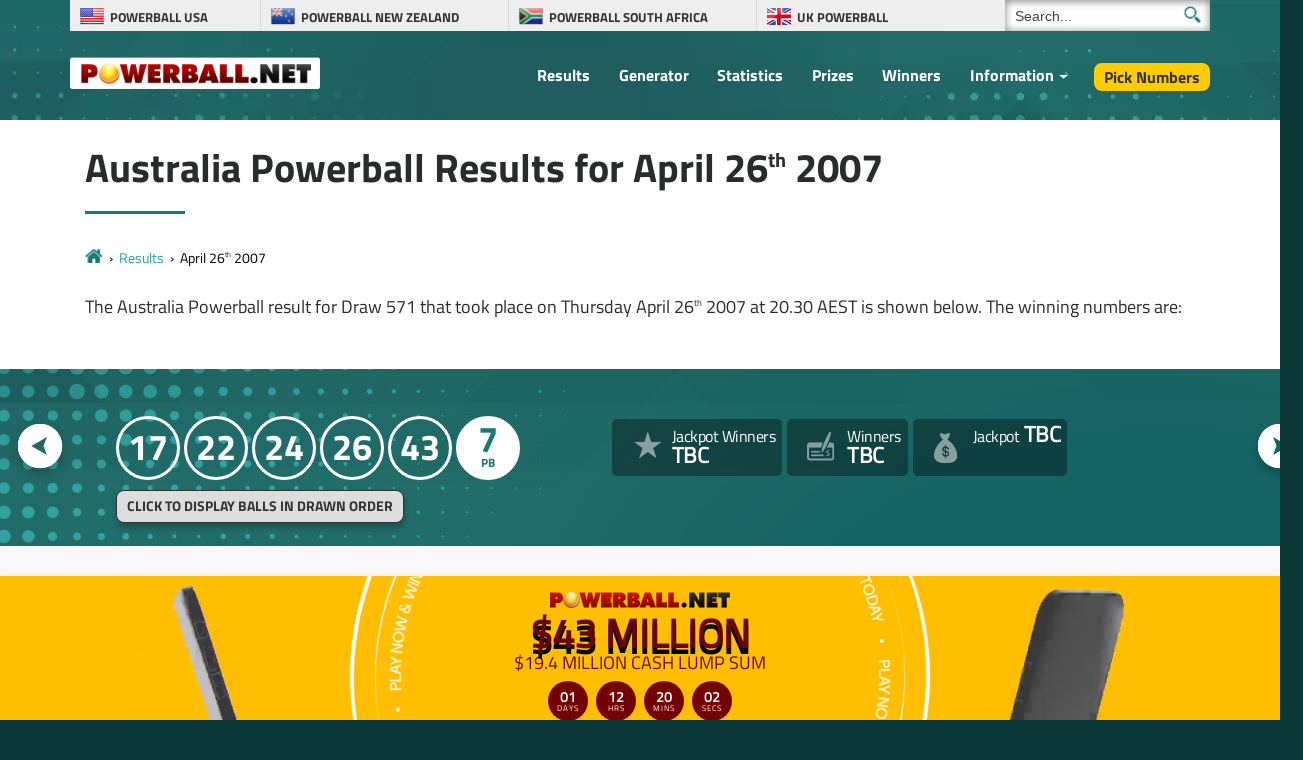

--- FILE ---
content_type: text/html; charset=utf-8
request_url: https://www.powerball.net/australia/results/2007-04-26
body_size: 6159
content:
<!DOCTYPE html>
<html lang="en">
<head>

	<meta charset="utf-8">
	<title>Australia Powerball Result 571: Thu, 26 Apr 2007</title>
	<meta name="description" content="Australia Powerball result for the Thursday 2007 26th April draw, including information about dividends and the number of winners for each prize division.">
	<meta name="keywords" content="australia powerball result, latest result, prize breakdown and winners 2007/26/04">
	<meta name="author" content="Powerball.net">
	<meta name="copyright" content="Copyright © 2026 - Powerball.net">
	<meta name="format-detection" content="telephone=no">
	<meta name="HandheldFriendly" content="True"><meta http-equiv="X-UA-Compatible" content="IE=edge">
	<meta name="viewport" content="width=device-width, initial-scale=1">
	
	

	<link rel="shortcut icon" href="/favicon.ico" type="image/x-icon">
	<link rel="apple-touch-icon" href="/apple-touch-icon.png">
	<link rel="preload" href="/fonts/titilliumweb-regular.woff2" as="font" crossorigin="anonymous">
	<link rel="preload" href="/fonts/titilliumweb-bold.woff2" as="font" crossorigin="anonymous">
	<style>
		@font-face {
			font-family: "tit_reg"; font-display: swap; font-weight: normal; font-style: normal;
			src: url("/fonts/titilliumweb-regular.woff2") format("woff2"), url("/fonts/titilliumweb-regular.woff") format("woff"), url("/fonts/titilliumweb-regular.ttf") format("truetype");
		}
		@font-face {
			font-family: "tit_bold"; font-display: swap; font-weight: bold; font-style: normal;
			src: url("/fonts/titilliumweb-bold.woff2") format("woff2"), url("/fonts/titilliumweb-bold.woff") format("woff"), url("/fonts/titilliumweb-bold.ttf") format("truetype");
		}
	</style>

	<link href="/css/au?v=aPSk61cQx_Sh1Yb4PVUYiwkwOq84UFW6gxzWSN8N8w01" rel="stylesheet"/>

	
	
	<style>
		body {background-image: url(/images/template/bg-au.webp);}
		.stats-box {background-image:url(/images/template/stats-bg-au.webp);}
		.special-box{background-image:url(/images/template/special-box-au.webp);}
		@media (min-width: 1200px) {
			.big-bg {background-image: url(/images/template/play-bg-au.webp);}
			.ticket .jackpot-box{background-image: url(/images/template/jackpot-ball.webp);}
		}
		@media (max-width: 1199px) {
			.top-bg, .big-bg {background-image: url(/images/template/bg-tablet-au.webp);}
			.stats-box {background-image: url(/images/template/stats-bg-mobile-au.webp);}
		}
		@media (min-width: 992px) {
			.bodybg {background-image: url(/images/template/body-bg-au.webp);}
	    }
		@media (max-width: 767px) {
			.top-bg, .big-bg {background-image: url(/images/template/bg-mobile-au.webp);}
		}
	</style>
	
	
		<meta property="og:title" content="Australia Powerball Result 571: Thu, 26 Apr 2007">
		<meta property="og:description" content="Australia Powerball result for the Thursday 2007 26th April draw, including information about dividends and the number of winners for each prize division.">
		<meta property="og:type" content="website">
		<meta property="og:url" content="/australia/results/2007-04-26">
		<meta property="og:site_name" content="Powerball">
		<meta property="og:image" content="https://www.powerball.net/images/open-graph/brand.jpg">
	
	
	<script>
		function addLoadEvent(n){if(window.addEventListener)window.addEventListener("load",n,!1);else if(window.attachEvent)window.attachEvent("onload",n);else{var d=window.onload;window.onload=function(){d&&d(),n()}}}
	</script>
	
	
	
	<script type="text/javascript">
    (function(c,l,a,r,i,t,y){
        c[a]=c[a]||function(){(c[a].q=c[a].q||[]).push(arguments)};
        t=l.createElement(r);t.async=1;t.src="https://www.clarity.ms/tag/"+i;
        y=l.getElementsByTagName(r)[0];y.parentNode.insertBefore(t,y);
    })(window, document, "clarity", "script", "syb4tym7s7");
	</script>

	<script async src="https://www.googletagmanager.com/gtag/js?id=G-4LE8K1W8ME"></script>
	<script>
		window.dataLayer=window.dataLayer||[];
		function gtag(){dataLayer.push(arguments);}
		gtag('js',new Date());
		gtag('config','G-4LE8K1W8ME');
	</script>
	
	
	<script>addLoadEvent(function(){ setTimeout(function(){ document.getElementById("autoAds").src="https://pagead2.googlesyndication.com/pagead/js/adsbygoogle.js?client=3544150948936075"; }, 5000); });</script>
	<script async id="autoAds" crossorigin="anonymous"></script>


</head>

<body class="bodybg">
	
	<header>
		
		<div class="container">

			<div class="row noFlex">

				<div class="topBar">

					<ul class="selectNav">
						<li class="flag-us"><a href="/" title="Powerball"><span>Powerball USA</span></a></li>
						<li class="flag-nz"><a href="/newzealand/" title="Powerball New Zealand"><span>Powerball New Zealand</span></a></li>
						<li class="flag-sa"><a href="/southafrica/" title="Powerball South Africa"><span>Powerball South Africa</span></a></li>
						<li class="flag-uk"><a href="/uk/" title="UK Powerball"><span>UK Powerball</span></a></li>
					</ul>
					
						<div class="search">
							<form method="get" action="/australia/search" id="cse-search-box-left" onSubmit="return ValidateForm()">
								<input type="text" name="addsearch" size="14" value="Search..." onBlur="if(this.value.length == 0) this.value='Search...';" onclick="this.value=''; this.style.color='#333';" id="search-box" class="searchText" aria-label="Search">
								<input type="submit" name="sa" value="" id="go-button" class="searchSubmit" aria-label="Submit Search">
							</form>
						</div>
						<script>
							function ValidateForm(){if(document.getElementById("search-box").value=="Search..."){alert("Please enter your search query before submitting your search...");return false}else{return true}}			
						</script>
					

				</div>

				<a class="navbar-brand" href="/australia/" title="Australia Powerball"><img src="/images/template/logo.png" alt="Powerball Logo"></a>

				<div class="navigation">

					<nav class="navbar navbar-toggleable-md navbar-inverse justify-content-end">

						<button class="navbar-toggler navbar-toggler-right hidden-lg-up" type="button" data-toggle="collapse" data-target="#navbarNavDropdown" aria-controls="navbarNavDropdown" aria-expanded="false" aria-label="Toggle navigation">
							<span class="navbar-toggler-icon"></span>
						</button>
						
						<div class="collapse navbar-collapse" id="navbarNavDropdown">
							<ul class="navbar-nav">
								
		                    	<li class="nav-item"><a href="/australia/results"  title="Latest Australian Powerball Results">Results</a></li>
		                    	<li class="nav-item"><a href="/australia/number-generator" title="Generate random numbers for the Australia Powerball lottery">Generator</a></li>
		                        <li class="nav-item"><a href="/australia/statistics" title="Australia Powerball Statistics"> Statistics</a></li>
		                        <li class="nav-item"><a href="/australia/prizes" title="Australia Powerball Prizes">Prizes</a></li>
		                        <li class="nav-item"><a href="/australia/winners" title="Australia Powerball Winners">Winners</a></li>
		                        <li class="nav-item dropdown">
		                        	<a class="dropdown-toggle" href="/australia/information" title="Australia Powerball Information">Information</a><span class="expand"></span>
									<div class="dropdown-menu">
										<a href="/australia/how-to-play" title="How to Play Australia Powerball">How to Play</a>
										<a href="/australia/faqs" title="Frequently Asked Questions">FAQs</a>
                                        <a href="/australia/how-to-claim" title="How to Claim">How to Claim</a>
									</div>
								</li>
		                        
									<li class=" nav-item play"><a href="/australia/buy-tickets" title="Buy Powerball Tickets">Pick Numbers</a></li>
								
							</ul>
						</div>

					</nav>

				</div>

				<script>
					addLoadEvent(function(){
						const subMenu = document.querySelectorAll(".dropdown span");
						for (var i = 0; i < subMenu.length; i++) {
							subMenu[i].addEventListener("click", function(){
								this.parentElement.classList.toggle("active");	
							});	
						}
					});
				</script>

				

			</div>

		</div>
		
		<br>

	</header>
	

<div class="container-fluid alt-bg marginTopMed">
	<div class="container">
		<div class="row paddingBig">
			<div class="col-md-12">
				
				<div class="contentHeader">
					<h1>Australia Powerball Results for April 26<sup>th</sup> 2007</h1>
				</div>
			
				<ol class="breadcrumbs" itemscope itemtype="http://schema.org/BreadcrumbList">
					<li itemprop="itemListElement" itemscope itemtype="http://schema.org/ListItem">
						<a itemprop="item"  href="/australia/" title="Powerball"><span itemprop="name">Australian Powerball</span></a>
						<meta itemprop="position" content="1">
					</li>
					<li itemprop="itemListElement" itemscope itemtype="http://schema.org/ListItem">
						<a itemprop="item"  href="/australia/results" title="Powerball Results"><span itemprop="name">Results</span></a>
						<meta itemprop="position" content="2">
					</li>
					<li>April 26<sup>th</sup> 2007</li>
				</ol>
			
				<p>The Australia Powerball result for Draw 571 that took place on Thursday April 26<sup>th</sup> 2007 at 20.30 AEST is shown below. The winning numbers are:</p>
				
			</div>
		</div>
	</div>
</div>

<div class="container-fluid l-bg -alt">
	<div class="container">
		<div class="row">
			<div class=" l-row d-flex align-items-center justify-content-around flex-wrap">
				<div>
					<div class="l-balls">
					
						<div id="ballsAscending">
							<ul class="balls">
								
									<li class="new ball">17</li>
								
									<li class="new ball">22</li>
								
									<li class="new ball">24</li>
								
									<li class="new ball">26</li>
								
									<li class="new ball">43</li>
								
									<li class="new powerball">7</li>
								
							</ul>
						</div>
		
						
	
							<div id="ballsDrawn" style="display: none;">
								<ul class="balls">
									
										<li class="ball">26</li>
									
										<li class="ball">22</li>
									
										<li class="ball">24</li>
									
										<li class="ball">17</li>
									
										<li class="ball">43</li>
									
										<li class="powerball">7</li>
									
								</ul>
							</div>
							
							<div class="l-checkbox">
								<div onClick="switchOrder(this); return false;" id="switchLink" class="btn l-btn-order" style="cursor: pointer;">Click to display balls in drawn order</div>
							</div>
		
							<script>
								function switchOrder(obj) {
									if (!obj.drawn) {
										document.getElementById("ballsAscending").style.display = "none";
										document.getElementById("ballsDrawn").style.display = "";
										obj.innerHTML = "Click to display balls in ascending order";
										obj.drawn = true;
									} else {
										document.getElementById("ballsAscending").style.display = "";
										document.getElementById("ballsDrawn").style.display = "none";
										obj.innerHTML = "Click to display balls in drawn order";
										obj.drawn = false;
									}
								};
							</script>
		
						
					
					</div>
				</div>
				
				<div class="d-flex align-items-center justify-content-around flex-wrap l-stats-box">
					<div class="d-flex flex-wrap l-stat-box">
						<div class="l-stat -j-winners" style="letter-spacing: -0.5px; padding:5px 7px 10px 60px;">
							<span>Jackpot Winners</span>
							
								<div>TBC</div>
							
						</div>
						<div class="l-stat -winners" style="letter-spacing: -0.5px; padding:5px 7px 10px 60px;">
							<span>Winners</span>
							
								<div>TBC</div>
							
						</div>
						<div class="l-stat -jackpot" style="letter-spacing: -0.5px; padding:5px 7px 10px 60px;">
							<span>Jackpot</span>
							
								TBC
							
						</div>
					</div>
				</div>
				
				<div class="nav-btns">
					
				  		<a href="/australia/results/2007-04-19" class="nav-btn _prev" title="View the results for the previous Powerball drawing">
				  			<img src="/images/generic/arrow.svg" alt="Previous Drawing">
				  			<span>Previous Drawing</span>
				  		</a>
			  		
				  		<a href="/australia/results/2007-05-03" class="nav-btn _next" title="View the results for the next Powerball drawing">
				  			<span>Next Drawing</span>
				  			<img src="/images/generic/arrow.svg" alt="Next Drawing">
				  		</a>
			  		
			  	</div>

			</div>
		</div>
	</div>
</div>


	<div class="container">
		<div class="row paddingBig align-items-center">
			<div class="col-md-12">
				<link href="/css/ban?v=Zl-G4QqEz1_ZELvtz-Dj37gznhGjug5F15p2gJnaUR81" rel="stylesheet"/>

	
		<style>.fullBan:hover>.banContainer {transform:scale(1.05)}</style>
	

	<a href="/en/play/powerball?AS=3&AR=109" title="Play Powerball Today" target="_blank" rel="nofollow" class="fullBan fullBan646" style="background:#ffbe00">
		<div class="banContainer">
			
			<video height="270" width="270" id="leftPhone" src="/images/promos/jackpot-yellow-left.mp4" aria-hidden="true" loop playsinline muted autoplay type="video/mp4"></video>
			
			<div class="banMain">
				<img width="540" height="540" src="/images/promos/try-your-luck.svg" class="banSpin">
				<img width="255" height="30" class="banLogo" src="/images/promos/powerball-logo.svg">
				<span class="banAmount"><span class="currency">$</span>43 <span class="normal">Million</span></span>
				<span class="lumpSumAmount" style="margin:-5px 0 5px;color:#6f0604">$19.4 <span class="normal">Million</span> CASH LUMP SUM</span>
				
				<span class="banTagLine">
					<div id="banTimer" class="banTimer646">
						<p>0<span>Days</span></p>
						<p>0<span>Hrs</span></p>
						<p>0<span>Mins</span></p>
						<p>0<span>Secs</span></p>
					</div>
				</span>
				
				<p class="banButton">Buy Tickets</p>
			</div>
			
			<video height="270" width="270" id="rightPhone" src="/images/promos/jackpot-yellow-right.mp4" aria-hidden="true" loop playsinline muted autoplay type="video/mp4"></video>
			
			<p id="mobileButton" class="banButton">Buy Tickets</p>
		</div>
	</a><br>
	
	<script>
		addLoadEvent(function(){
			banCountDown646(130804);
		});
		
		function banCountDown646(sec) {
			document.querySelectorAll(".fullBan646").forEach((banner) => {
				if (sec > -1) {
					var days = "<p>" + (Math.floor(sec / 86400).toString().padStart(2, '0')) + "<span>Days</span></p>";
					var hours = "<p>" + (Math.floor((sec % 86400) / 3600).toString().padStart(2, '0')) + "<span>Hrs</span></p>";
					var minutes = "<p>" + (Math.floor((sec % 3600) / 60).toString().padStart(2, '0')) + "<span>Mins</span></p>";
					var seconds = "<p>" + (Math.floor(sec % 60).toString().padStart(2, '0')) + "<span>Secs</span></p>";
					var timeRemaining = days + hours + minutes + seconds;
					banner.querySelectorAll(".banTimer646").forEach((x) => { x.innerHTML = timeRemaining; });
				} else {
					var timeRemaining = "<p>0</p><strong>Hrs</strong><p>0</p><strong>Mins</strong><p>0</p><strong>Secs</strong>";
					banner.querySelectorAll(".banTimer646").forEach((x) => { x.innerHTML = timeRemaining; });
				}
			});
			sec--;
			setTimeout(() => { banCountDown646(sec); }, 1000);
		}
	</script>
				
				<h2>Powerball Draw 571 Dividends</h2>
				<p>A full prize breakdown for this Powerball draw is shown below, highlighting the number of winners in each division and the prize amounts. Prizes are all shown in AUD$ and the list of winners is the total of all regions in Australia.</p>
				
			<table class="payoutTable box-shadow">
				<thead>
					<tr>
						<th class="PrizeName">Division</th>
						<th class="PrizeName">Match</th>
						<th class="right">Dividend</th>
						<th class="right">Winners</th>
						<th class="right">Total Payout</th>
					</tr>
				</thead>
			<tbody>
				<tr>
					<td class="PrizeName">1</td>
					<td class="PrizeName">Match 5</td>
					<td class="right" data-title="Dividend">$70,224</td>
					<td class="right" data-title="Winners">16</td>
					<td class="right" data-title="Total Payout">$1,123,585</td>
				</tr>
				<tr>
					<td class="PrizeName">2</td>
					<td class="PrizeName">Match 4 plus Powerball</td>
					<td class="right" data-title="Dividend">$6,674</td>
					<td class="right" data-title="Winners">77</td>
					<td class="right" data-title="Total Payout">$513,886</td>
				</tr>
				<tr>
					<td class="PrizeName">3</td>
					<td class="PrizeName">Match 3 plus Powerball</td>
					<td class="right" data-title="Dividend">$99</td>
					<td class="right" data-title="Winners">4,061</td>
					<td class="right" data-title="Total Payout">$400,618</td>
				</tr>
				<tr>
					<td class="PrizeName">4</td>
					<td class="PrizeName">Match 4</td>
					<td class="right" data-title="Dividend">$55</td>
					<td class="right" data-title="Winners">4,117</td>
					<td class="right" data-title="Total Payout">$226,435</td>
				</tr>
				<tr>
					<td class="PrizeName">5</td>
					<td class="PrizeName">Match 2 plus Powerball</td>
					<td class="right" data-title="Dividend">$19</td>
					<td class="right" data-title="Winners">53,028</td>
					<td class="right" data-title="Total Payout">$1,018,138</td>
				</tr></tbody></table>
				
			</div>
		</div>
	</div>			


<br class="clear">


	<footer>

		<div class="container-fluid">

			<div class="container paddingSmall">

				<div class="row">
					<div class="col-6 centred"><img src="/images/template/logo.png" alt="Powerball.net" class="logo">
					<p class="copyright-info">Material Copyright &copy; 2026 <strong>Powerball.net</strong></p></div>
				</div>
				<div class="row">
					
					<p class="smallBits">
						Powerball.net is not affiliated with the The Lott, The Lottery Corporation or any state lottery located in Australia. The content and operations of this website have not been approved or endorsed by The Lott, The Lottery Corporation or any other state lottery organisation.<br>
						<a href="/disclaimer" title="Disclaimer">Disclaimer</a>
						<a href="/privacy" title="Privacy Policy">Privacy</a>
						<a href="/cookie-policy" title="View the Powerball.net cookie policy">Cookie Policy</a>
						<a href="/australia/contact" title="Contact Powerball.net">Contact Us</a>
						<a href="/sitemap" title="Powerball.net Sitemap">Sitemap</a>
					</p>
				</div>

			</div>

		</div>

	</footer>

	<script src="/js/jquery-3.6.0.min.js"></script>
	<script src="/js/all?v=bfFOrvWxnW7gBHTCLrYgXAELwms0vXFIJ8CQqBs7OZQ1"></script>

	
	
	
	

</body>
</html>

--- FILE ---
content_type: text/css; charset=utf-8
request_url: https://www.powerball.net/css/au?v=aPSk61cQx_Sh1Yb4PVUYiwkwOq84UFW6gxzWSN8N8w01
body_size: 43376
content:
/* Minification failed. Returning unminified contents.
(150,162): run-time error CSS1038: Expected hex color, found '#fff5'
(162,168): run-time error CSS1038: Expected hex color, found '#fff5'
(1161,83): run-time error CSS1038: Expected hex color, found '#0004'
(1189,56): run-time error CSS1038: Expected hex color, found '#0003'
(1195,111): run-time error CSS1039: Token not allowed after unary operator: '-i'
(1197,1): run-time error CSS1019: Unexpected token, found '}'
(1862,1): run-time error CSS1019: Unexpected token, found '@keyframes'
(1862,18): run-time error CSS1062: Expected semicolon or closing curly-brace, found '0%'
(2006,1): run-time error CSS1019: Unexpected token, found '@keyframes'
(2006,18): run-time error CSS1062: Expected semicolon or closing curly-brace, found '0%'
 */
@charset "UTF-8";html{font-family:sans-serif;line-height:1.15;-ms-text-size-adjust:100%;-webkit-text-size-adjust:100%}
body{margin:0}
article,aside,footer,header,nav,section{display:block}
h1{font-size:2em;margin:.67em 0}
hr{box-sizing:content-box;height:0;overflow:visible}
a{background-color:transparent;-webkit-text-decoration-skip:objects}
a:active,a:hover{outline-width:0}
b,strong{font-weight:inherit;font-weight:bolder}
small{font-size:80%}
sub,sup{font-size:75%;line-height:0;position:relative;vertical-align:baseline}
sub{bottom:-.25em}
img{border-style:none}
svg:not(:root){overflow:hidden}
button,input,optgroup,select,textarea{font-family:sans-serif;font-size:100%;line-height:1.15;margin:0}
button,input{overflow:visible}
button,select{text-transform:none}
[type=reset],[type=submit],button,html [type=button]{-webkit-appearance:button}
[type=button]::-moz-focus-inner,[type=reset]::-moz-focus-inner,[type=submit]::-moz-focus-inner,button::-moz-focus-inner{border-style:none;padding:0}
[type=button]:-moz-focusring,[type=reset]:-moz-focusring,[type=submit]:-moz-focusring,button:-moz-focusring{outline:1px dotted ButtonText}
textarea{overflow:auto}
[type=checkbox],[type=radio]{box-sizing:border-box;padding:0}
[type=number]::-webkit-inner-spin-button,[type=number]::-webkit-outer-spin-button{height:auto}
[type=search]{-webkit-appearance:textfield;outline-offset:-2px}
[type=search]::-webkit-search-cancel-button,[type=search]::-webkit-search-decoration{-webkit-appearance:none}
::-webkit-file-upload-button{-webkit-appearance:button;font:inherit}
canvas{display:inline-block}
html{box-sizing:border-box}
*,:after,:before{box-sizing:inherit}
@-ms-viewport{width:device-width}
html{-ms-overflow-style:scrollbar;-webkit-tap-highlight-color:rgba(0,0,0,0)}
body{font-family:-apple-system,system-ui,BlinkMacSystemFont,Segoe UI,Roboto,Helvetica Neue,Arial,sans-serif;font-size:1rem;font-weight:400;line-height:1.5;color:#292b2c;background-color:#fff}
[tabindex="-1"]:focus{outline:none!important}
h1,h2,h3,h4,h5,h6{margin-top:0;margin-bottom:.5rem}
p{margin-top:0;margin-bottom:1rem}
abbr[data-original-title],abbr[title]{cursor:help}
address{font-style:normal;line-height:inherit}
address,dl,ol,ul{margin-bottom:1rem}
dl,ol,ul{margin-top:0}
ol ol,ol ul,ul ol,ul ul{margin-bottom:0}
dt{font-weight:700}
dd{margin-bottom:.5rem;margin-left:0}
blockquote{margin:0 0 1rem}
a{color:#0275d8}
a:focus,a:hover{color:#014c8c;text-decoration:underline}
a:not([href]):not([tabindex]),a:not([href]):not([tabindex]):focus,a:not([href]):not([tabindex]):hover{color:inherit;text-decoration:none}
a:not([href]):not([tabindex]):focus{outline:0}
pre{margin-top:0;margin-bottom:1rem;overflow:auto}
figure{margin:0 0 1rem}
img{vertical-align:middle}
[role=button]{cursor:pointer}
[role=button],a,area,button,input,label,select,summary,textarea{-ms-touch-action:manipulation;touch-action:manipulation}
table{border-collapse:collapse;background-color:transparent}
caption{padding-top:.75rem;padding-bottom:.75rem;color:#636c72;caption-side:bottom}
caption,th{text-align:left}
label{display:inline-block;margin-bottom:.5rem}
button:focus{outline:1px dotted;outline:5px auto -webkit-focus-ring-color}
button,input,select,textarea{line-height:inherit}
input[type=checkbox]:disabled,input[type=radio]:disabled{cursor:not-allowed}
input[type=date],input[type=datetime-local],input[type=month],input[type=time]{-webkit-appearance:listbox}
textarea{resize:vertical}
fieldset{min-width:0;padding:0;margin:0;border:0}
legend{display:block;width:100%;padding:0;margin-bottom:.5rem;font-size:1.5rem;line-height:inherit}
input[type=search]{-webkit-appearance:none}
output{display:inline-block}
[hidden]{display:none!important}
.img-fluid,.img-thumbnail{max-width:100%;height:auto}
.img-thumbnail{padding:.25rem;background-color:#fff;border:1px solid #ddd;border-radius:.25rem;transition:all .2s ease-in-out}
.figure{display:inline-block}
.figure-img{margin-bottom:.5rem;line-height:1}
.figure-caption{font-size:90%;color:#636c72}
.container,.container-fluid{position:relative;margin-left:auto;margin-right:auto;padding-right:15px;padding-left:15px}
.row{display:-ms-flexbox;display:flex;-ms-flex-wrap:wrap;flex-wrap:wrap;margin-right:-15px;margin-left:-15px}
.col,.col-1,.col-2,.col-3,.col-4,.col-5,.col-6,.col-7,.col-8,.col-9,.col-10,.col-11,.col-12,.col-lg,.col-lg-1,.col-lg-2,.col-lg-3,.col-lg-4,.col-lg-5,.col-lg-6,.col-lg-7,.col-lg-8,.col-lg-9,.col-lg-10,.col-lg-11,.col-lg-12,.col-md,.col-md-1,.col-md-2,.col-md-3,.col-md-4,.col-md-5,.col-md-6,.col-md-7,.col-md-8,.col-md-9,.col-md-10,.col-md-11,.col-md-12,.col-sm,.col-sm-1,.col-sm-2,.col-sm-3,.col-sm-4,.col-sm-5,.col-sm-6,.col-sm-7,.col-sm-8,.col-sm-9,.col-sm-10,.col-sm-11,.col-sm-12,.col-xl,.col-xl-1,.col-xl-2,.col-xl-3,.col-xl-4,.col-xl-5,.col-xl-6,.col-xl-7,.col-xl-8,.col-xl-9,.col-xl-10,.col-xl-11,.col-xl-12{position:relative;width:100%;min-height:1px;padding-right:15px;padding-left:15px}
.col{-ms-flex-preferred-size:0;flex-basis:0;-ms-flex-positive:1;flex-grow:1;max-width:100%}
.col-auto{-ms-flex:0 0 auto;flex:0 0 auto;width:auto}
.col-1{-ms-flex:0 0 8.33333%;flex:0 0 8.33333%;max-width:8.33333%}
.col-2{-ms-flex:0 0 16.66667%;flex:0 0 16.66667%;max-width:16.66667%}
.col-3{-ms-flex:0 0 25%;flex:0 0 25%;max-width:25%}
.col-4{-ms-flex:0 0 33.33333%;flex:0 0 33.33333%;max-width:33.33333%}
.col-5{-ms-flex:0 0 41.66667%;flex:0 0 41.66667%;max-width:41.66667%}
.col-6{-ms-flex:0 0 50%;flex:0 0 50%;max-width:50%}
.col-7{-ms-flex:0 0 58.33333%;flex:0 0 58.33333%;max-width:58.33333%}
.col-8{-ms-flex:0 0 66.66667%;flex:0 0 66.66667%;max-width:66.66667%}
.col-9{-ms-flex:0 0 75%;flex:0 0 75%;max-width:75%}
.col-10{-ms-flex:0 0 83.33333%;flex:0 0 83.33333%;max-width:83.33333%}
.col-11{-ms-flex:0 0 91.66667%;flex:0 0 91.66667%;max-width:91.66667%}
.col-12{-ms-flex:0 0 100%;flex:0 0 100%;max-width:100%}
.fade{opacity:0;transition:opacity .15s linear}
.fade.show{opacity:1}
.collapse{display:none}
.collapse.show{display:block}
tr.collapse.show{display:table-row}
tbody.collapse.show{display:table-row-group}
.collapsing{height:0;overflow:hidden;transition:height .35s ease}
.collapsing,.dropdown,.dropup{position:relative}
.dropdown-toggle:after{display:inline-block;width:0;height:0;margin-left:.3em;vertical-align:middle;content:"";border-top:.3em solid;border-right:.3em solid transparent;border-left:.3em solid transparent}
.dropdown-toggle:focus{outline:0}
.dropup .dropdown-toggle:after{border-top:0;border-bottom:.3em solid}
.dropdown-menu{position:absolute;top:100%;left:0;z-index:1000;display:none;float:left;min-width:10rem;padding:.5rem 0;margin:.125rem 0 0;font-size:1rem;color:#292b2c;text-align:left;list-style:none;background-color:#fff;background-clip:padding-box;border:1px solid rgba(0,0,0,.15);border-radius:.25rem}
.dropdown-divider{height:1px;margin:.5rem 0;overflow:hidden;background-color:#eceeef}
.dropdown-item{display:block;width:100%;padding:3px 1.5rem;clear:both;font-weight:400;color:#292b2c;text-align:inherit;white-space:nowrap;background:none;border:0}
.dropdown-item:focus,.dropdown-item:hover{color:#1d1e1f;text-decoration:none;background-color:#f7f7f9}
.dropdown-item.active,.dropdown-item:active{color:#fff;text-decoration:none;background-color:#0275d8}
.dropdown-item.disabled,.dropdown-item:disabled{color:#636c72;cursor:not-allowed;background-color:transparent}
.show>.dropdown-menu{display:block}
.show>a{outline:0}
.dropdown-menu-right{right:0;left:auto}
.dropdown-menu-left{right:auto;left:0}
.dropdown-header{display:block;padding:.5rem 1.5rem;margin-bottom:0;font-size:.875rem;color:#636c72;white-space:nowrap}
.dropdown-backdrop{position:fixed;top:0;right:0;bottom:0;left:0;z-index:990}
.dropup .dropdown-menu{top:auto;bottom:100%;margin-bottom:.125rem}
.nav{display:-ms-flexbox;display:flex;padding-left:0;margin-bottom:0;list-style:none}
.nav-link{display:block;padding:.5em 1em}
.nav-link:focus,.nav-link:hover{text-decoration:none}
.nav-link.disabled{color:#636c72;cursor:not-allowed}
.nav-tabs{border-bottom:1px solid #ddd}
.nav-tabs .nav-item{margin-bottom:-1px}
.nav-tabs .nav-link{border:1px solid transparent;border-top-right-radius:.25rem;border-top-left-radius:.25rem}
.nav-tabs .nav-link:focus,.nav-tabs .nav-link:hover{border-color:#eceeef #eceeef #ddd}
.nav-tabs .nav-link.disabled{color:#636c72;background-color:transparent;border-color:transparent}
.nav-tabs .nav-item.show .nav-link,.nav-tabs .nav-link.active{color:#464a4c;background-color:#fff;border-color:#ddd #ddd #fff}
.nav-tabs .dropdown-menu{margin-top:-1px;border-top-right-radius:0;border-top-left-radius:0}
.navbar{position:relative;display:-ms-flexbox;display:flex;-ms-flex-direction:column;flex-direction:column;padding:.5rem 1rem}
.tagline {font-size:14px; font-weight:500; color:#ffbfbf; display:block; max-width:100px; margin-top:10px; font-style:italic; cursor:default}
.navbar-brand{padding-top:.25rem;padding-bottom:.25rem;margin-right:1rem;font-size:1.25rem;line-height:inherit;white-space:nowrap}
.navbar-brand:focus,.navbar-brand:hover{text-decoration:none}
.navbar-nav{display:-ms-flexbox;display:flex;-ms-flex-direction:column;flex-direction:column;padding-left:0;margin-bottom:0;list-style:none}
.navbar-nav .nav-link{padding-right:0;padding-left:0}
.navbar-text{display:inline-block;padding-top:.425rem;padding-bottom:.425rem}
.navbar-toggler{-ms-flex-item-align:start;align-self:flex-start;padding:.25rem .75rem;font-size:1.25rem;line-height:1;background:transparent;border:1px solid transparent;border-radius:.25rem}
.navbar-toggler:focus,.navbar-toggler:hover{text-decoration:none}
.navbar-toggler-icon{display:inline-block;width:1.5em;height:1.5em;vertical-align:middle;content:"";background:no-repeat 50%;background-size:100% 100%}
.navbar-toggler-left{position:absolute;left:1rem}
.navbar-toggler-right{position:absolute;right:1rem}
.navbar-toggleable-xl{-ms-flex-direction:row;flex-direction:row;-ms-flex-wrap:nowrap;flex-wrap:nowrap;-ms-flex-align:center;align-items:center}
.navbar-toggleable-xl .navbar-nav .dropdown-menu{position:static;float:none}
.navbar-toggleable-xl>.container{padding-right:0;padding-left:0}
.navbar-toggleable-xl .navbar-nav{-ms-flex-direction:row;flex-direction:row}
.navbar-toggleable-xl .navbar-nav .nav-link{padding-right:.5rem;padding-left:.5rem}
.navbar-toggleable-xl>.container{display:-ms-flexbox;display:flex;-ms-flex-wrap:nowrap;flex-wrap:nowrap;-ms-flex-align:center;align-items:center}
.navbar-toggleable-xl .navbar-collapse{display:-ms-flexbox!important;display:flex!important;width:100%}
.navbar-toggleable-xl .navbar-toggler{display:none}
.navbar-light .navbar-brand,.navbar-light .navbar-brand:focus,.navbar-light .navbar-brand:hover,.navbar-light .navbar-toggler,.navbar-light .navbar-toggler:focus,.navbar-light .navbar-toggler:hover{color:rgba(0,0,0,.9)}
.navbar-light .navbar-nav .nav-link{color:rgba(0,0,0,.5)}
.navbar-light .navbar-nav .nav-link:focus,.navbar-light .navbar-nav .nav-link:hover{color:rgba(0,0,0,.7)}
.navbar-light .navbar-nav .nav-link.disabled{color:rgba(0,0,0,.3)}
.navbar-light .navbar-nav .active>.nav-link,.navbar-light .navbar-nav .nav-link.active,.navbar-light .navbar-nav .nav-link.open,.navbar-light .navbar-nav .open>.nav-link{color:rgba(0,0,0,.9)}
.navbar-light .navbar-toggler{border-color:rgba(0,0,0,.1)}
.navbar-light .navbar-toggler-icon {position: relative;margin: .7em .4em;}
.navbar-light .navbar-toggler-icon, .navbar-light .navbar-toggler-icon:before, .navbar-light .navbar-toggler-icon:after {width: 1.25em;height: .15em;background: #fff5;}
.navbar-light .navbar-toggler-icon:before, .navbar-light .navbar-toggler-icon:after {content: "";position: absolute;left: 0;}
.navbar-light .navbar-toggler-icon:before {top: -.4em;}
.navbar-light .navbar-toggler-icon:after {bottom: -.4em;}
.navbar-light .navbar-text{color:rgba(0,0,0,.5)}
.navbar-inverse .navbar-brand,.navbar-inverse .navbar-brand:focus,.navbar-inverse .navbar-brand:hover,.navbar-inverse .navbar-toggler,.navbar-inverse .navbar-toggler:focus,.navbar-inverse .navbar-toggler:hover{color:#fff}
.navbar-inverse .navbar-nav .nav-link{color:hsla(0,0%,100%,.5)}
.navbar-inverse .navbar-nav .nav-link:focus,.navbar-inverse .navbar-nav .nav-link:hover{color:hsla(0,0%,100%,.75)}
.navbar-inverse .navbar-nav .nav-link.disabled{color:hsla(0,0%,100%,.25)}
.navbar-inverse .navbar-nav .active>.nav-link,.navbar-inverse .navbar-nav .nav-link.active,.navbar-inverse .navbar-nav .nav-link.open,.navbar-inverse .navbar-nav .open>.nav-link{color:#fff}
.navbar-inverse .navbar-toggler{border-color:hsla(0,0%,100%,.1)}
.navbar-inverse .navbar-toggler-icon {position: relative;margin: .7em .4em;}
.navbar-inverse .navbar-toggler-icon, .navbar-inverse .navbar-toggler-icon:before, .navbar-inverse .navbar-toggler-icon:after {width: 1.25em;height: .15em;background: #fff5;}
.navbar-inverse .navbar-toggler-icon:before, .navbar-inverse .navbar-toggler-icon:after {content: "";position: absolute;left: 0;}
.navbar-inverse .navbar-toggler-icon:before {top: -.4em;}
.navbar-inverse .navbar-toggler-icon:after {bottom: -.4em;}
.navbar-inverse .navbar-text{color:hsla(0,0%,100%,.5)}
.media{display:-ms-flexbox;display:flex;-ms-flex-align:start;align-items:flex-start}
.media-body{-ms-flex:1;flex:1}
.d-none{display:none!important}
.d-inline{display:inline!important}
.d-inline-block{display:inline-block!important}
.d-block{display:block!important}
.d-table{display:table!important}
.d-table-cell{display:table-cell!important}
.d-flex{display:-ms-flexbox!important;display:flex!important}
.d-inline-flex{display:-ms-inline-flexbox!important;display:inline-flex!important}
.flex-row{-ms-flex-direction:row!important;flex-direction:row!important}
.flex-column{-ms-flex-direction:column!important;flex-direction:column!important}
.flex-row-reverse{-ms-flex-direction:row-reverse!important;flex-direction:row-reverse!important}
.flex-column-reverse{-ms-flex-direction:column-reverse!important;flex-direction:column-reverse!important}
.flex-wrap{-ms-flex-wrap:wrap!important;flex-wrap:wrap!important}
.flex-nowrap{-ms-flex-wrap:nowrap!important;flex-wrap:nowrap!important}
.justify-content-start{-ms-flex-pack:start!important;justify-content:flex-start!important}
.justify-content-end{-ms-flex-pack:end!important;justify-content:flex-end!important}
.justify-content-center{-ms-flex-pack:center!important;justify-content:center!important}
.justify-content-between{-ms-flex-pack:justify!important;justify-content:space-between!important}
.justify-content-around{-ms-flex-pack:distribute!important;justify-content:space-around!important}
.align-items-start{-ms-flex-align:start!important;align-items:flex-start!important}
.align-items-end{-ms-flex-align:end!important;align-items:flex-end!important}
.align-items-center{-ms-flex-align:center!important;align-items:center!important}
li{list-style:none}
a,a:hover{text-decoration:none}
ul{margin:0;padding:0}
.h1,.h2,.h3,.h4,.h5,.h6,h1,h2,h3,h4,h5,h6{margin-bottom:30px;font-family:inherit;font-weight:500;line-height:1.1;color:inherit;clear:both}
.h1,h1{font:2.5rem/36px tit_bold,sans-serif}
.bonus-title:after,.h1:after,.h2:after,h1:after,h2:after{content:"";width:100px;height:3px;background:#ce1b14;display:block;margin-top:25px}
.bonus-title,.h2,h2{font-size:2rem;margin-bottom:20px}
.bonus-title:after,.h2:after,h2:after{margin-top:20px}
.bonus-title{width:100%;display:inline-block;overflow:hidden;margin:20px 0}
.fx-title{display:-ms-flexbox;display:flex;-ms-flex-pack:justify;justify-content:space-between;-ms-flex-align:center;align-items:center}
.h3,h3{font-size:1.75rem;margin-bottom:12px;margin-top:10px}
.h4,h4{font-size:1.5rem}
.h5,h5{font-size:1.25rem}
.h6,h6{font-size:1rem}
.lead{font-size:1.25rem;font-weight:300}
p{line-height:2rem}
p.big{font-size:24px;line-height:40px;margin-bottom:40px}
.font-big{font-size:30px}
.font-big th{line-height:30px!important}
.link-arrow{font-weight:700;display:block;margin:20px 0}
.link-arrow:after{content:"";transform:translateY(3px);display:inline-block;width:20px;height:18px;background:red;margin-left:8px;background:url(/images/template/arrow.svg);background-size:100% 100%}
html{scroll-behavior:smooth}
body{font-family:tit_reg,sans-serif;font-size:18px;background-repeat:no-repeat;background-position:top;background-color:#f9f9f9;overflow-x:hidden;overflow-y:auto}
.main-bg{background:#f0f0f0}
.alt-bg{background:#fff}
.centred{text-align:center;margin:auto}
.container-fluid{padding:0}
a{color:#ce1b14;border-bottom:2px solid transparent}
a:hover{color:#ef5f59}
a:focus{text-decoration:none;color:#ea322b}
strong{font-family:tit_bold,sans-serif}
hr{border-color:#ddd;border-top:none}
sup{font-size:50%;top:-.75em}
.list{margin-bottom:30px}
.list li{position:relative;padding-left:35px;line-height:2rem;margin-bottom:15px}
.list li:before{border-color:#ce1b14;content:"";display:inline-block;height:10px;position:absolute;left:10px;top:15px;width:10px;border-style:solid;border-width:2px 2px 0 0;transform:translateY(-50%) rotate(45deg);transition:all .2s ease-in-out 0s}
.ol-numbers li{list-style:inherit;margin-left:20px}
.no-padding{padding:0}
.box-shadow{box-shadow:0 10px 25px rgba(0,0,0,.17)}
.relative{position:relative}
.breadcrumbs{width:100%;line-height:27px;margin-top:0;margin-bottom:20px;padding-left:0;font-size:14px}
.breadcrumbs li{display:inline;color:#000}
.breadcrumbs li:after{content:"›";margin:0 3px}
.breadcrumbs li:first-child span{display:none}
.breadcrumbs li:first-child a:before{content:"";display:inline-block;width:18px;height:14px;background:url(/images/template/icon-sprite-us.png) no-repeat;background-size:500px 1500px;background-position:10.363% 6.729%}
.breadcrumbs li:last-child:after{display:none}
.breadcrumbs li a{text-decoration:none;border:none}
.breadcrumbs li a:hover{color:#ef5f59}
.winners-info{padding:0 15px}
.winners-info img{float:left;padding:0 20px 10px 0;width:72px;height:134px;box-sizing:content-box}
.winners-info p{font-size:24px;padding:0;margin:0}
.triangle:before{content:"";position:absolute;width:0;height:0;border-style:solid;border-width:25px 25px 0;border-color:#fff transparent transparent;bottom:-25px;left:45%}
.questions li{margin-bottom:20px}
.answer{padding:20px;background:#fff;margin-bottom:30px;border-radius:8px}
.related-links a{background:#fff;display:block;padding:25px 25px 25px 115px;border:none;border-radius:8px;font-size:24px;position:relative;margin-bottom:20px;border:1px solid #ce1b14}
.related-links a:before{background:url(/images/template/icon-sprite-us.png) no-repeat;background-size:500px 1500px;content:"";position:absolute}
.related-links a.results-link:before{background-position:11.338% 20.819%}
.related-links a.results-link:hover:before{background-position:26.871% 20.819%}
.related-links a.generator-link:before{background-position:11.455% 25.406%}
.related-links a.generator-link:hover:before{background-position:27.148% 25.406%}
.related-links a.play-link:before{background-position:11.161% 29.74%}
.related-links a.play-link:hover:before{background-position:26.451% 29.74%}
.related-links a.win-link:before{background-position:50.038% 50.316%}
.related-links a.win-link:hover:before{background-position:50.075% 50.316%}
.related-links a.prizes-link:before{background-position:50.87% 50.774%}
.related-links a.prizes-link:hover:before{background-position:50.739% 50.774%}
.related-links a.questions-link:before{background-position:50.05% 50.13%}
.related-links a.questions-link:hover:before{background-position:50.099% 50.13%}
.related-links a:hover{background:#ce1b14;color:#fff}
.special-box{background-repeat:no-repeat;background-position:top;background:url(/images/template/special-box-us.jpg) no-repeat top;color:#fff;background-size:cover;box-shadow:0 10px 25px rgba(0,0,0,.5)}
.text-center{text-align:center}
.padding-xsm{padding:5px}
.padding-sm{padding:10px}
.padding-md{padding:15px}
.padding-lg{padding:20px}
.padding-xlg{padding:25px}
.paddingVbig{padding:50px 0}
.paddingBig{padding:30px 0}
.paddingMed{padding:25px 0}
.paddingSmall{padding:20px 0}
.paddingXsmall{padding:5px 0}
.padding-side{padding-left:15px;padding-right:15px}
.noPadding{padding:0!important}
.marginBig{margin:80px 0}
.marginMed{margin:50px 0}
.marginSmall{margin:30px 0}
.marginXm{margin:15px 0}
.marginTopSmall{margin-top:20px}
.marginBottomMed{margin-bottom:30px}
input[type=number]{-moz-appearance:textfield}
input[type=number]::-webkit-inner-spin-button,input[type=number]::-webkit-outer-spin-button{-webkit-appearance:none;margin:0}
.bigWinnersBox{text-align:center}
.bigWinnersBox .title{background:#ce1b14;color:#fff;font-size:24px;padding:10px}
.bigWinnersBox p{background:#333;color:#fff;padding:5px 10px}
.bigWinnersBox img{width:100%}
.btn-cta{position:relative;text-transform:uppercase;border-radius:8px;border:none;padding:10px;display:inline-block;font:24px/30px tit_bold,sans-serif;background:#fff;color:#ff0a00;letter-spacing:-1.5px;text-align:center;margin-bottom:20px}
.btn-cta span{margin-left:5px}
.btn-cta:hover{background:#ff0a00;color:#fff;border:none}
.btn-cta:hover:before{background-position:0 8.409%}
.btn-cta:focus{background:#ff0a00;color:#fff;text-decoration:none}
.btn-cta.cta-inverse{line-height:24px;border:1px solid #ff0a00}
.btn-cta.cta-inverse span{font-size:26px}
.btn{display:inline-block;border:1px solid;border-radius:8px;padding:10px 35px;font:19px/21px tit_bold,sans-serif;text-transform:uppercase;box-shadow:1px 5px 5px rgba(0,0,0,.2);text-align:center;cursor:pointer;color:#333;background:#ddd}
.btn.btn-yellow{background:linear-gradient(180deg,#fcd027 0,#f37200);border-color:#f9ab0c}
.btn.btn-yellow:hover{background:linear-gradient(180deg,#ffdc59 0,#ff922d);color:#333;border:1px solid #f9ab0c}
.btn.submit{color:#333;cursor:pointer}
.btn#switchLink{display:inline-block;margin-top:45px;font-size:16px;padding:10px 15px}
.btn.-sm{padding:5px 15px 7px;margin:5px;line-height:1em}
.btn.-sm.checkbox{margin:0}
.checkbox{font-size:1rem;padding:3px 10px;margin:0;border-radius:6px 6px 0 0;cursor:pointer;text-transform:none}
.checkbox span{margin-right:5px}
.nav-btns a{display:-ms-flexbox;display:flex;-ms-flex-align:center;align-items:center;position:absolute;top:50%;transform:translate(-50%,-50%)}
.nav-btns a:hover._prev img{transform:scale(1.1)}
.nav-btns a:hover._next img{transform:scale(1.1) rotate(180deg)}
.nav-btns a span{display:none;color:#fff;line-height:1em}
.nav-btns ._next{left:calc(100% + 30px);margin-left:40px}
.nav-btns ._next span{margin-right:10px;text-align:right}
.nav-btns ._next img{box-shadow:0 -5px 10px rgba(0,0,0,.2);transform:rotate(180deg)}
.nav-btns ._prev{left:-30px;margin-right:40px}
.nav-btns ._prev span{margin-left:10px}
.nav-btns img{width:45px;height:45px;display:block;border-radius:50%;box-shadow:0 5px 10px rgba(0,0,0,.2);transition:transform .1s ease-in-out}
.btn-order{display:inline-block;margin:5px 0;position:relative;overflow:hidden;background:#c5c5c5;border-radius:5px;font-size:.8em;color:#000;border:1px solid hsla(0,0%,100%,.2);box-shadow:inset 0 2px 5px rgba(0,0,0,.5)}
.btn-order span{text-align:center;padding:0 10px;display:block;transition:transform .2s ease-in-out}
.btn-order span:first-child:after{content:"";position:absolute;width:10px;height:100%;top:0;left:100%;transform:translate(-50%);background:#fff}
.btn-order span:last-child{position:absolute;background:#fff;width:100%;color:#000;top:50%;left:0;transform:translate(100%,-50%)}
.btn-order.is-active span{transform:translate(-100%)}
.btn-order.is-active span:last-child{transform:translateY(-50%)}
.anchors{margin:40px 0}
.anchors li{margin-bottom:10px}
.anchors a{display:inline-block;padding:5px 20px;font-weight:700;background:rgba(0,0,0,.08);border-radius:5px;color:#000;border:1px solid rgba(0,0,0,.1);box-shadow:0 2px 4px rgba(0,0,0,.1)}
.btn-payouts{display:inline-block;background-repeat:no-repeat;background-size:100% auto}
.btn-payouts.-us{width:148px;height:46px;background-image:url(/images/generic/btn-payouts-us.png)}
.btn-payouts.-us:hover{background-image:url(/images/generic/btn-payouts-hover-us.png)}
.btn-payouts.-es{width:178px;height:46px;background-image:url(/images/generic/btn-payouts-es.png)}
.btn-payouts.-es:hover{background-image:url(/images/generic/btn-payouts-hover-es.png)}
.btn-payouts.-fr{width:216px;height:46px;background-image:url(/images/generic/btn-payouts-fr.png)}
.btn-payouts.-fr:hover{background-image:url(/images/generic/btn-payouts-hover-fr.png)}
.btn-payouts.-de{width:240px;height:46px;background-image:url(/images/generic/btn-payouts-de.png)}
.btn-payouts.-de:hover{background-image:url(/images/generic/btn-payouts-hover-de.png)}
.btn-payouts.-ru{width:200px;height:46px;background-image:url(/images/generic/btn-payouts-ru.png)}
.btn-payouts.-ru:hover{background-image:url(/images/generic/btn-payouts-hover-ru.png)}
header br:last-child{clear:both;height:0;line-height:0;margin:0;padding:0;display:block}
.topBar{-ms-flex-direction:row;flex-direction:row;-ms-flex-pack:justify;justify-content:space-between;margin:0 0 0 auto;height:31px;width:100%;box-sizing:border-box}
.selectNav,.topBar{display:-ms-flexbox;display:flex}
.selectNav{background:#eee;-ms-flex:1;flex:1}
.selectNav li{display:-ms-flexbox;display:flex;-ms-flex:1.3 1;flex:1.3 1}
.selectNav li a{border-bottom:none;border-right:1px solid #ddd;padding:2px 20px 2px 40px;position:relative;font-family:tit_bold,sans-serif;text-transform:uppercase;font-size:13px;box-sizing:border-box;width:100%;color:#333}
.selectNav li a.active,.selectNav li a:hover{background:#ce1b14;color:#fff;border-right-color:#ce1b14}
.selectNav li a span{display:inline-block;vertical-align:middle;line-height:12px}
.selectNav li:last-child a{border-right:none}
.selectNav li:first-child{box-sizing:border-box}
.selectNav li.flag-us a:before{background-position:0 0}
.selectNav li.flag-au a:before{background-position:0 1.416%}
.selectNav li.flag-nz a:before{background-position:0 2.832%}
.selectNav li.flag-sa a:before{background-position:0 4.248%}
.selectNav li.flag-uk a:before {background:url(/images/svg/uk-flag.svg) no-repeat center center; background-size:30px 20px;}
.navbar-brand{border:none;display:inline-block;margin:20px 0 0}
.navbar-brand img{width:250px;height:33px}
.navbar-brand:hover{border:none;filter:brightness(120%)}
.navbar-brand.-wide img{width:210px;height:29px}
.dropdown a:hover{border:none!important}
.dropdown:hover .dropdown-menu{display:block;margin-top:0}
.navbar{padding:20px 0}
.navbar .navbar-nav .nav-item a{font-size:16px;color:#fff;text-decoration:none;font-family:tit_bold,sans-serif;height:28px;border:none;display:block}
.navbar .navbar-nav .nav-item .dropdown-menu{padding:8px;width:250px}
.navbar .navbar-nav .nav-item .dropdown-menu:after{width:0;height:0;border-style:solid;border-width:0 8px 8px;border-color:transparent transparent #fff;top:-8px;content:"";left:38px;position:absolute}
.navbar .navbar-nav .nav-item .dropdown-menu a{font-size:14px;color:#333;padding:8px;line-height:18px}
.navbar .navbar-nav .nav-item .dropdown-menu a:hover{border:none;color:#ce1b14}
.navbar .navbar-nav .nav-item .dropdown-menu a:last-child{border:none;padding-bottom:0}
.navbar .navbar-nav .nav-item.play{margin-right:0}
.navbar .navbar-nav .nav-item.play a{padding:2px 10px 15px;background:#fc0;border-radius:8px;color:#333}
.navbar .navbar-nav .nav-item.play a.active{border:none}
.navbar .navbar-nav .nav-item.play a:hover{border:none;background:#ffe066}
.navbar .navbar-toggler{border-color:hsla(0,0%,100%,.5);top:-48px}
.languages>ul,.languages select{border:none;background:url(/images/template/dropdown-pointer.png) no-repeat 100px #333;font:14px/32px tit_bold,sans-serif;color:#fff;height:32px;width:125px;padding-left:8px;-webkit-appearance:none;-moz-appearance:none;appearance:none;position:relative;border-radius:0}
.dropdown-box{z-index:99;position:relative;cursor:pointer}
.dropdown-box li{position:relative;padding-left:25px;font-size:12px}
.dropdown-box li .dropdown{display:inline-block;height:170px;top:0;opacity:0;visibility:hidden}
.dropdown-box li .dropdown,.dropdown-box li .dropdown ul{width:100%;position:absolute;left:0;transition:all .25s ease .1s}
.dropdown-box li .dropdown ul{display:block;top:-20px;background:#333;padding:10px 0}
.dropdown-box li .dropdown ul li{padding-left:0}
.dropdown-box li .dropdown ul:before{content:"";width:0;height:0;border-style:solid;border-width:0 10px 10px;border-color:transparent transparent #333;position:absolute;top:-10px;left:48px}
.dropdown-box li .dropdown a{color:#fff;padding:0 5px 0 35px;position:relative}
.dropdown-box li .dropdown a:hover{color:#ce1b14}
.dropdown-box:hover .dropdown{opacity:1;visibility:visible;transition:all .25s ease .1s}
.dropdown-box:hover .dropdown ul{top:50px;transition:all .25s ease .1s}
.dropdown-box .co:before,.dropdown-box .de:before,.dropdown-box .do:before,.dropdown-box .en:before,.dropdown-box .es:before,.dropdown-box .fr:before,.dropdown-box .mx:before,.dropdown-box .pe:before,.dropdown-box .pr:before,.dropdown-box .ru:before,.dropdown-box .us:before,.dropdown-box a:before{background:url(/images/template/icon-sprite-us.png) no-repeat;background-size:500px 1500px;content:"";width:18px;height:17px;background-position:37.824% 0;display:inline-block;position:absolute;top:1px;left:10px}
.dropdown-box .co .us-li a:before,.dropdown-box .de .us-li a:before,.dropdown-box .do .us-li a:before,.dropdown-box .en .us-li a:before,.dropdown-box .es .us-li a:before,.dropdown-box .fr .us-li a:before,.dropdown-box .mx .us-li a:before,.dropdown-box .pe .us-li a:before,.dropdown-box .pr .us-li a:before,.dropdown-box .ru .us-li a:before,.dropdown-box .us .us-li a:before,.dropdown-box a .us-li a:before{background-position:37.824% 0}
.dropdown-box .co .en-li a:before,.dropdown-box .de .en-li a:before,.dropdown-box .do .en-li a:before,.dropdown-box .en .en-li a:before,.dropdown-box .es .en-li a:before,.dropdown-box .fr .en-li a:before,.dropdown-box .mx .en-li a:before,.dropdown-box .pe .en-li a:before,.dropdown-box .pr .en-li a:before,.dropdown-box .ru .en-li a:before,.dropdown-box .us .en-li a:before,.dropdown-box a .en-li a:before{background-position:37.824% 7.015%}
.dropdown-box .co .fr-li a:before,.dropdown-box .de .fr-li a:before,.dropdown-box .do .fr-li a:before,.dropdown-box .en .fr-li a:before,.dropdown-box .es .fr-li a:before,.dropdown-box .fr .fr-li a:before,.dropdown-box .mx .fr-li a:before,.dropdown-box .pe .fr-li a:before,.dropdown-box .pr .fr-li a:before,.dropdown-box .ru .fr-li a:before,.dropdown-box .us .fr-li a:before,.dropdown-box a .fr-li a:before{background-position:37.824% 2.833%}
.dropdown-box .co .de-li a:before,.dropdown-box .de .de-li a:before,.dropdown-box .do .de-li a:before,.dropdown-box .en .de-li a:before,.dropdown-box .es .de-li a:before,.dropdown-box .fr .de-li a:before,.dropdown-box .mx .de-li a:before,.dropdown-box .pe .de-li a:before,.dropdown-box .pr .de-li a:before,.dropdown-box .ru .de-li a:before,.dropdown-box .us .de-li a:before,.dropdown-box a .de-li a:before{background-position:37.824% 4.216%}
.dropdown-box .co .ru-li a:before,.dropdown-box .de .ru-li a:before,.dropdown-box .do .ru-li a:before,.dropdown-box .en .ru-li a:before,.dropdown-box .es .ru-li a:before,.dropdown-box .fr .ru-li a:before,.dropdown-box .mx .ru-li a:before,.dropdown-box .pe .ru-li a:before,.dropdown-box .pr .ru-li a:before,.dropdown-box .ru .ru-li a:before,.dropdown-box .us .ru-li a:before,.dropdown-box a .ru-li a:before{background-position:37.824% 5.599%}
.dropdown-box .es .es-li a:before{background-position:37.824% 1.45%}
.dropdown-box .pr .es-li a:before{background-position:42.624% 1.45%}
.dropdown-box .mx .es-li a:before{background-position:46.924% 1.45%}
.dropdown-box .do .es-li a:before{background-position:55.924% 1.45%}
.dropdown-box .co .es-li a:before{background-position:51.424% 1.45%}
.dropdown-box .pe .es-li a:before{background-position:60.724% 1.45%}
.dropdown-box .us:before{background-position:37.824% 0}
.dropdown-box .en:before{background-position:37.824% 7.015%}
.dropdown-box .es:before{background-position:37.824% 1.45%}
.dropdown-box .pr:before{background-position:42.624% 1.45%}
.dropdown-box .mx:before{background-position:46.924% 1.45%}
.dropdown-box .co:before{background-position:51.424% 1.45%}
.dropdown-box .do:before{background-position:55.924% 1.45%}
.dropdown-box .pe:before{background-position:60.724% 1.45%}
.dropdown-box .fr:before{background-position:37.824% 2.833%}
.dropdown-box .de:before{background-position:37.824% 4.216%}
.dropdown-box .ru:before{background-position:37.824% 5.599%}
.dropdown-box>ul>li:before{top:8px!important;left:0!important}
.search{padding:0;position:relative}
.search #search-box{background:#fff;color:#444;font-size:14px;padding:0 0 0 10px;position:relative;z-index:1;border:none;display:inline-block;width:100%;height:31px;box-shadow:inset 0 1px 8px rgba(0,0,0,.5);vertical-align:top}
.search #go-button{background:url(/images/template/icon-sprite-us.png) no-repeat;background-size:500px 1500px;background-position:23.483% 4.149%;outline:0 none;width:35px;z-index:2;border:none;cursor:pointer;position:absolute;top:0;right:0}
.dropdown-states{width:1150px!important;position:absolute;top:100%;left:-450px}
.dropdown-states.-wide{left:-328px}
.dropdown-states.-wide:after{left:345px!important}
.dropdown-states:after{left:465px!important}
.dropdown-states ul{padding:20px;display:-ms-flexbox;display:flex;-ms-flex-wrap:wrap;flex-wrap:wrap}
.dropdown-states ul li{width:155px;padding-left:15px;position:relative}
.dropdown-states ul li:before{content:"";position:absolute;top:50%;left:0;width:20px;height:20px;background:url(/images/svg/marker.svg);background-position:50%;background-size:auto 100%;background-repeat:no-repeat;transform:translateY(-35%);opacity:.2;transition:all .2s ease-in-out}
.dropdown-states ul li:hover:before{opacity:1;transform:translateY(-45%)}
.big-bg{background-repeat:no-repeat;background-position:top;background-color:#b11f06}
.feature-box,.ticket{color:#fff}
.feature-box .date,.ticket .date{font:32px/40px tit_bold,sans-serif}
.feature-box .date span,.ticket .date span{color:#fc0;font-size:50px;display:block;width:100%}
.feature-box .rollover-box,.ticket .rollover-box{background:rgba(206,27,20,.5);font:24px/24px tit_bold,sans-serif;padding:5px;text-align:center;line-height:32px;border-radius:20px;margin:auto 0}
.feature-box .rollover-box.darker,.ticket .rollover-box.darker{background:#a0150f}
.feature-box .rollover-box span,.ticket .rollover-box span{color:#fc0}
.feature-box .title,.ticket .title{font:28px/28px tit_reg,sans-serif;margin-top:30px}
.feature-box .cta p,.ticket .cta p{font:21px/21px tit_reg,sans-serif;text-align:center}
.feature-box hr,.ticket hr{border:none;border-bottom:1px solid #ea322b}
.feature-box .link,.ticket .link{color:#fc0;font:20px/34px tit_reg,sans-serif;position:relative;border-bottom:none;width:100%;display:block;margin:20px 0 10px}
.feature-box .link:hover,.ticket .link:hover{color:#fff}
.feature-box .link:hover:after,.ticket .link:hover:after{background-position:0 12.091%}
.feature-box .link:after,.ticket .link:after{background:url(/images/template/icon-sprite-us.png) no-repeat;background-size:500px 1500px;content:"";display:inline-block;background-position:0 10.132%;width:32px;height:20px;margin:0 0 0 15px}
.feature-box.big,.ticket.big{margin:0 0 30px;min-height:440px;padding-top:80px}
.feature-box.big .jackpot-box,.ticket.big .jackpot-box{padding:20px;width:100%}
.feature-box .ticket-closed .title span,.ticket .ticket-closed .title span{display:block;font:34px/34px tit_bold,sans-serif;margin-top:15px}
.jackpot-box{color:#333;font:32px/40px tit_bold,sans-serif;text-align:center}
.jackpot-box>div{text-align:center;width:100%;display:inline-block}
.jackpot-box .title{font:20px/20px tit_reg,sans-serif;margin-bottom:25px}
.jackpot-box .jackpot{color:#ce1b14;font-size:120px;line-height:46px}
.jackpot-box .jackpot .currency{font-size:50px}
.jackpot-box .jackpot sup{font-size:75%}
.jackpot-box .jackpot .normal{font:67px/67px tit_reg,sans-serif;color:#333;width:100%;display:block}
.jackpot-box .jackpot .normal.small{font-size:30px}
.jackpot-box .sub-title{font:18px/20px tit_reg,sans-serif;margin-bottom:15px}
table{width:100%}
table td{border-top:1px solid #000}
table{max-width:none!important;background:#fff;margin-bottom:30px!important}
table.small{max-width:380px;margin:auto}
table thead{overflow:hidden}
table th{color:#fff;line-height:18px;background:#ce1b14;vertical-align:middle}
table tbody td,table tbody th{vertical-align:middle;border-top-color:#ddd;line-height:18px;padding:.45rem}
table tbody td span,table tbody th span{display:block;width:100%;font-size:16px}
table tbody th{background:#ddd;color:#333;border-bottom:1px solid #eee}
table.balls .ball{margin-bottom:0}
table.table-alt{overflow:hidden;margin-bottom:30px}
table.table-alt tr:first-child td{border-top:none}
table.table-alt tr:first-child th{border-radius:8px 0 0 0;border-top:none}
table.table-alt tr:last-child th{border-radius:0 0 0 8px}
table.table-alt th{background:#ce1b14;border-color:#ea322b;color:#fff}
table .right{text-align:right}
table .inner{width:100%}
.table-winners thead th{vertical-align:middle;padding:5px!important;text-align:center}
.table-winners thead th:first-child{text-align:left}
.table-winners tbody td,.table-winners tbody th{padding:5px!important;line-height:.95em;font-size:.9em}
.mobTableContainer{position:relative;overflow-x:auto;overflow-y:hidden;width:calc(100% + 30px);margin-left:-15px;padding:0 10px}
.mobTableContainer:before{content:"";background:url(/images/template/mobile-slide.png) 50% no-repeat;background-size:250px 170px;position:absolute;top:80px;left:16%;width:250px;height:170px;padding:10px 5%;transition:all .5s ease-in-out;border-radius:6px;text-align:center;z-index:9}
.mobTableContainer.trans:before{opacity:0;z-index:-1}
.mobTableContainer.topper:before{top:20px!important}
#t-first-result .power-play,#t-results .power-play{font-size:20px;line-height:15px}
caption{caption-side:top;text-align:center}
.payoutTable tbody td:first-child:before{display:none}
#timer{max-width:100%;overflow:hidden; min-width: 255px; min-height: 100px;}
#timer canvas{width:100%}
footer>div{background:#680e0a}
footer .logo{width:150px;height:20px;display:inline-block}
footer .copyright-info{display:inline-block;margin-left:10px;color:#fff;font-size:14px;line-height:18px}
footer .smallBits{margin-top:15px;font-size:14px;color:#ce1b14;text-align:center;line-height:18px;padding:0 15px}
footer .smallBits a{color:#fff;border:none;display:inline-block;margin:0 4px}
footer .smallBits a:hover{color:#fc0}
footer .smallBits.boost {background:#ce5214; font-size:16px; color:#fff; border-radius:14px; padding:10px; line-height:26px; font-weight:700; margin:15px;}
footer .paddingSmall{padding:30px 15px}
.social-box{text-align:center}
.languagesFooter{margin-bottom:20px;display:inline-block}
.languagesFooter ul li{display:inline-block;margin-left:10px;border-left:1px solid #ddd;padding-left:10px}
.languagesFooter ul li:first-child{margin-left:0;border-left:none;padding-left:0}
.social{background:#ce1b14;padding:10px 20px 0;border-radius:8px;position:relative;display:inline-block;overflow:hidden;text-align:left;margin-bottom:20px}
.social p{margin:0 10px 0 0}
.social p,.social span{display:inline-block;color:#fff;line-height:18px;vertical-align:top}
.social span{font-family:tit_bold,sans-serif;text-align:left}
.social ul,.social ul li{display:inline-block}
.social ul li a{background:url(/images/template/icon-sprite-us.png) no-repeat;background-size:500px 1500px;width:42px;height:42px;display:block;border:none}
.social ul li a.facebook{background-position:10.917% 0}
.social ul li a.twitter{background:url(/images/svg/twitter.svg); background-size:42px 42px; border-radius:8px;transition:all ease .2s;}
.social ul li a:hover{transform:scale(1.1); transition:all ease .2s;}
#countryAlert{background:#ce1b14;position:fixed;color:#fff;padding:10px 30px 10px 10px;visibility:hidden;text-align:center;bottom:0;left:0;width:100%;box-sizing:border-box;opacity:0;transition:all .3s ease-in-out}
#countryAlert.is-active{visibility:visible;opacity:1}
#countryAlert .closer{color:#fff;font-size:30px;width:20px;height:20px;text-align:center;position:absolute;top:0;right:10px;cursor:pointer}
.stats-box{transform:scale(.8);background-repeat:no-repeat;background-position:50%;height:385px;margin:-48px 0;position:relative}
.stats-box .box{text-align:center;color:#fff;padding:23px 10px 10px;width:143px}
.stats-box .box .stat{font:20px/20px tit_bold,sans-serif}
.stats-box .box p{font:16px/16px tit_reg,sans-serif}
.stats-box .box.winners{top:48px;left:64px}
.stats-box .box.biggest-jackpot{color:#333;top:135px;left:100px;width:280px}
.stats-box .box.biggest-jackpot .stat{font-size:36px;line-height:36px}
.stats-box .box.biggest-jackpot p{font-size:20px}
.stats-box .box.jackpots{top:270px;left:290px}
.pbNumbers{color:#fff}
.pbNumbers a{text-decoration:underline;color:#fff}
.pbNumbers .balls{margin-bottom:10px}
.jackpotBox{text-align:center}
.jackpotBox .jackpot{font-size:1.5em;color:#fff;border-radius:6px;display:-ms-flexbox;display:flex;-ms-flex-pack:center;justify-content:center;padding:10px;-ms-flex-align:center;align-items:center;line-height:54px;margin-bottom:15px}
.jackpotBox .title{line-height:1em}
.jackpotBox .amount{font-size:1.5em;font-weight:700;margin-left:10px;white-space:nowrap}
.jackpotBox .btn{display:inline-block}
.jackpotBox .ctaBox{display:-ms-flexbox;display:flex;-ms-flex-pack:center;justify-content:center}
.jackpotBox .ctaBox .btn:last-child{margin-left:10px}
.jackpotMain{background:url(/images/template/jackpot-bg-main-us.jpg) no-repeat;background-size:cover}
.featured-links{text-align:center}
.featured-links img{display:block;margin:0 auto 25px}
.featured-links h2:after{margin:20px auto 0}
.featured-links p{padding-bottom:40px}
.featured-links .btn{position:absolute;bottom:0;left:50%;min-width:250px;transform:translate(-50%)}
.stats-box-alt{text-align:center;position:relative;margin:0 auto;width:100%;padding-top:94%;background:url(/images/template/bg-stars-us.png) no-repeat 50%/90%}
.stats-box-alt .box{position:absolute;border-radius:50%}
.stats-box-alt .box .-wrap{width:95%;position:absolute;top:50%;left:50%;transform:translate(-50%,-50%)}
.stats-box-alt .box .-wrap img{width:35px;margin:0 auto}
.stats-box-alt .total,.stats-box-alt .winners{background:#ce1b14;width:35%;padding-top:35%;z-index:1;color:#fff}
.stats-box-alt .total p,.stats-box-alt .winners p{font-size:.7em}
.stats-box-alt .winners{top:10px;left:10px}
.stats-box-alt .total{bottom:10px;right:10px}
.stats-box-alt .jackpot{width:65%;padding-top:65%;top:50%;left:50%;transform:translate(-50%,-50%);background:url(/images/template/bg-ball-alt.jpg);background-size:100% 100%}
.stats-box-alt .jackpot .stat{font-size:1.3em}
.stats-box-alt .stat,.stats-box-alt p{line-height:1em;padding:0}
.stats-box-alt .stat{margin-top:4px;font-weight:700}
.h-gradient-bg{background:#ddd;padding:50px 0}
.h-checker .numbers .title{margin-bottom:5px}
.h-checker .numbers input{text-align:center;width:56px;height:55px;border:none;border-radius:5px;margin-right:5px;position:relative;font-size:1.5em;box-shadow:inset 1px 2px 5px rgba(0,0,0,.5)}
.h-checker .numbers .powerball{position:relative}
.h-checker .numbers .powerball input{margin:0}
.h-checker .numbers .powerball:after{content:"";position:absolute;top:2px;right:2px;width:20px;height:20px;transform:translate(50%,-50%);border-radius:50%;background:#fff;border:3px solid #ce1b14}
.h-checker .label{font-size:.85em}
.h-checker .onoffswitch-label{width:45px;height:25px}
.h-checker .onoffswitch-label:before{height:25px;width:25px;right:37px}
.h-checker .onoffswitch-checkbox:checked+.onoffswitch-label{background:#679f67;border-color:green}
.h-checker .onoffswitch-checkbox:checked+.onoffswitch-label:before{right:16px;border-color:green}
.h-reset{cursor:pointer;margin-right:20px}
.h-reset img{transition:transform .1s ease-in-out;width:32px;height:32px}
.h-reset.is-active img{transform:rotate(90deg)}
.results .date{display:inline-block;font-size:24px}
.results .extra{background:#fff;padding:15px 15px 15px 85px;border-radius:50px;color:#333;position:relative}
.results .extra span{font:24px/30px tit_bold,sans-serif;display:block}
.results .extra:before{background:url(/images/template/icon-sprite-us.png) no-repeat;background-size:500px 1500px;content:"";position:absolute;top:20px;left:30px}
.results .extra.winners:before{width:47px;height:46px;background-position:11.038% 10.316%}
.results .extra.jackpot span{font-size:24px}
.results .extra.jackpot:before{width:40px;height:48px;background-position:10.87% 13.774%}
.results .extra.jackpot.jackpot-small span{font-size:20px}
.results .extra.jackpot-winners:before{width:48px;height:44px;background-position:11.05% 17.13%}
.results .text{font-size:28px}
.results .previous{background:#fff;text-align:center;border-radius:8px;overflow:hidden;box-shadow:0 5px 15px rgba(0,0,0,.1)}
.results .previous .head{background:url(/images/template/small-results-bg-us.jpg) no-repeat top;color:#fff;background-size:cover;padding:25px 0;overflow:hidden}
.results .previous .date{font:24px/24px tit_bold,sans-serif;margin-bottom:10px;display:inline-block}
.results .previous .ball,.results .previous .bonus-ball,.results .previous .powerball{font-size:24px;width:44px;height:44px;border-width:2px;line-height:38px}
.results .previous .bonus-ball{line-height:14px}
.results .previous .powerball{line-height:15px}
.results .previous .power-play{font-size:28px;line-height:26px;top:-2px}
.results .previous .power-play:before{font-size:12px;line-height:10px}
.results .previous .rollover{font-size:15px;font-weight:700;display:inline-block;background:#00000059;padding:3px 10px;border-radius:8px}
.results .previous .extra{background:none;text-align:left;padding:10px 0 10px 55px;margin:2px 10px}
.results .previous .extra>div:before{content:attr(data-title)}
.results .previous .extra:before{left:0;top:15px}
.results .previous .extra.jackpot span{font-size:24px}
.results .previous .btn{margin-bottom:30px}
.results .ribbon{position:absolute;background:url(/images/template/ribbon.png) no-repeat;width:112px;height:98px;right:40px;top:-30px;text-align:center;font:42px/42px tit_bold,sans-serif;color:#ce1b14;padding:5px}
.results .ribbon span{display:block;width:100%;font-size:21px;line-height:21px}
.l-bg{padding:80px 0 40px;background:url(/images/template/bg-tablet-us.jpg)}
.l-bg.-alt{padding:40px 0 60px}
.l-date{color:#fff;font-size:1.35em;margin-right:20px}
.l-rollover{background:#ea322b;color:#fff;font-weight:700;font-size:.9em;padding:2px 10px;border-radius:5px}
.l-row{width:100%}
.l-date-box{margin-top:-40px}
.l-balls{color:#fff;text-align:center}
.l-balls .balls .power-play:before{font-size:11px}
.l-stat{border-radius:5px;padding:5px 20px 10px 60px;background:rgba(0,0,0,.35);margin:10px 5px 10px 0;color:#fff;font-size:1.2em;line-height:1em;font-weight:700;position:relative}
.l-stat span{font-weight:100;font-size:.75em;line-height:1em}
.l-stat span:before{content:attr(data-title)}
.l-stat:before{content:"";position:absolute;top:50%;transform:translateY(-50%);left:20px;background-image:url(/images/template/icon-sprite-us.png);background-size:290px 945px;opacity:.5}
.l-stat.-winners:before{background-position:-58px -1040px;width:50px;height:30px}
.l-stat.-jackpot:before{background-position:-57px -1069px;width:50px;height:32px}
.l-stat.-j-winners:before{background-position:-56px -1102px;width:50px;height:32px}
.l-checkbox{margin-bottom:-40px;text-align:left}
.btn.l-btn-order#switchLink{margin-top:5px;font-size:.75em;padding:5px 10px}
.row.m-nowrap{-ms-flex-wrap:wrap;flex-wrap:wrap}
.archive-list{display:inline-block;margin-bottom:30px;width:100%}
.archive-list li{display:inline-block;margin:10px 2%;font-family:tit_bold,sans-serif}
.archive-list li a{display:block;padding:10px 9px;border-radius:8px;background:#fff;border:1px solid #ce1b14;text-align:center}
.archive-list li.visited,.archive-list li a:hover{background:#ce1b14;color:#fff}
.archive-list li.visited{padding:10px;border-radius:8px;text-align:center}
.select-archive-wrap{text-align:center}
.select-archive{display:inline-block;background:#ce1b14;color:#fff;padding:10px 20px;border-radius:7px;margin:10px auto 20px}
.select-archive span{display:inline-block;margin:0 10px 0 0}
.select-archive select{border:none;padding:5px 10px;border-radius:7px}
.archive-box{text-align:center;background:#fff;border-radius:8px;margin-bottom:30px;padding:15px 0;display:block;border:1px solid #ce1b14}
.archive-box:before{background:url(/images/template/icon-sprite-us.png) no-repeat;background-size:500px 1500px;background-size:200px 600px;content:"";background-position:11.338% 20.819%;width:28px;height:28px;display:inline-block;vertical-align:middle;margin-right:5px}
.archive-box:hover{border:1px solid #ce1b14;background:#ce1b14;color:#fff}
.archive-box:hover:before{background-position:26.871% 20.819%}
.archive-box:hover .balls .ball{border-color:#fff;color:#fff}
.archive-box:hover .balls .bonus-ball,.archive-box:hover .balls .powerball{background:#fff;color:#ce1b14;border-color:#fff}
.archive-box:hover .balls .power-play{color:#fff}
.prev-next{text-align:center;padding:0 0 40px}
.direction{width:150px;height:80px;padding:0 0 0 50px;color:#fff;border:none;display:block;position:absolute;left:80px;top:40%;font-family:tit_bold,sans-serif;text-align:center;z-index:999}
.direction:before{background:url(/images/template/icon-sprite-us.png) no-repeat;background-size:500px 1500px;content:"";width:44px;height:66px;position:absolute;left:0}
.direction.prev:before{background-position:0 17.364%}
.direction.next{padding:0 50px 0 0;left:auto;right:80px}
.direction.next:before{background-position:0 24.338%;left:auto;right:0}
.direction:hover{color:#fff;filter:brightness(150%);border:none}
#state-breakdown{border-radius:5px;padding:5px 10px;border:1px solid rgba(0,0,0,.2)}
.balls .ball,.balls .bonus-ball,.balls .powerball{display:inline-block;width:64px;height:64px;border:3px solid #fff;border-radius:50%;text-align:center;font:36px/56px tit_bold,sans-serif;margin:5px 0;vertical-align:middle}
.balls .power-play{display:inline-block;font:47px/36px tit_bold,sans-serif;text-align:center;vertical-align:middle;position:relative}
.balls .power-play:before{content:"POWER PLAY";display:block;font:12px/18px tit_reg,sans-serif;bottom:100%}
.balls .power-play:after{content:"X"}
.balls .bonus-ball,.balls .powerball{background:#fff;color:#ce1b14;position:relative}
.balls .bonus-ball{padding-top:8px;line-height:24px}
.balls .bonus-ball:after{content:"Bonus";font-size:12px;display:block}
.balls .powerball{padding-top:8px;line-height:24px}
.balls .powerball:after{content:"PB";font-size:12px;display:block}
.balls.balls-big .ball,.balls.balls-big .bonus-ball,.balls.balls-big .powerball{width:80px;height:80px;line-height:68px}
.balls.balls-big .bonus-ball{line-height:26px;padding-top:15px}
.balls.balls-alt .ball{border-color:#ce1b14;color:#ce1b14}
.balls.balls-alt .ball.Disabled{border-color:#777;color:#777}
.balls.balls-alt .bonus-ball,.balls.balls-alt .powerball{background:#ce1b14;border-color:#ce1b14;color:#fff}
.balls.balls-alt .bonus-ball.Disabled,.balls.balls-alt .powerball.Disabled{background:#777;color:#fff;border-color:#777}
.balls.balls-alt .power-play{color:#ce1b14}
.balls.balls-alt .power-play.Disabled{color:#777}
.balls.checker .ball{border-color:#333;font-size:30px;margin:10px;color:#333}
.balls.checker .ball.Selected{border-color:#ce1b14;color:#ce1b14}
.balls.checker .ball:hover{border-color:#ea322b;color:#ea322b}
.balls.checker .ball.Disabled{border-color:#ddd;color:#ddd}
.balls.checker .powerball{background:#333;border-color:#333;color:#fff;margin:10px}
.balls.checker .powerball.Selected{background:#ce1b14;border-color:#ce1b14;color:#fff}
.balls.checker .powerball:hover{background:#ea322b;border-color:#ea322b;color:#fff}
.balls.checker .powerball.Disabled{border-color:#ddd;color:#fff;background:#ddd}
.balls.small .ball,.balls.small .bonus-ball,.balls.small .powerball{margin:3px 0;font-size:18px;width:32px;height:32px;line-height:28px;border-width:2px}
.balls.small .power-play{font-size:25px;line-height:20px}
.balls.small .power-play:before{font-size:10px;line-height:10px}
.balls.small .bonus-ball{line-height:14px;padding-top:2px}
.balls.small .bonus-ball:after{font-size:9px;line-height:8px}
.balls.small .powerball{line-height:15px;padding-top:2px}
.balls.small .powerball:after{font-size:9px;line-height:8px}
.mini-balls img{width:150px;display:block;margin:10px auto}
.mini-balls .balls .power-play{display:table-cell}
.ticket{background: url(/images/template/powerball-bg.jpg) transparent top no-repeat; background-size: cover; position:relative;padding:14px 20px 13px;border-radius:8px;margin:30px 0 50px}
.ticket .jackpot-box{display:inline-block;background-repeat:no-repeat;width:260px;height:268px;position:absolute;top:-35px;left:568px;padding:15px;line-height:18px}
.ticket .jackpot-box .title{margin:35px 0 25px}
.ticket .jackpot-box .jackpot{font-size:92px;line-height:35px;display:inline-block}
.ticket .jackpot-box .jackpot .normal{font-size:42px;line-height:56px}
.ticket .jackpot-box .jackpot .normal.small{font-size:28px}
.ticket .row{-ms-flex-align:center;align-items:center}
.ticket .date{font-size:26px;line-height:32px}
.ticket .date span{font-size:40px}
.ticket .cta,.ticket .title{text-align:center}
.ticket .title{font-size:18px;margin-top:15px}
.ticket .time_circles{height:85px}
.ticket .time_circles>div{line-height:24px}
.ticket .time_circles>div>div{font-size:12px!important;padding-top:40px}
.ticket.ticket-closed{text-align:center;background-image:none}
.ticket.ticket-closed .title{font-size:24px}
.ticket.ticket-closed .title span{display:block;font-family:tit_bold,sans-serif;margin-top:10px;font-size:34px}
.ticket.ticket-closed .btn-cta{margin-bottom:0}
.h-b{-ms-flex-direction:column;flex-direction:column;background-image:url(/images/template/bg-homepage-jackpot-us.jpg);background-size:cover;border-radius:10px;box-shadow:5px 5px 20px rgba(0,0,0,.5);overflow:hidden;height:100%}
.h-b,.h-b .-date{display:-ms-flexbox;display:flex}
.h-b .-date{position:relative;background:rgba(0,0,0,.3);z-index:1;-ms-flex-pack:justify;justify-content:space-between;padding:5px 10px;font-size:1.2em;font-weight:700;color:#fff}
.h-b .-date span:first-child{text-transform:uppercase;color:#ffd500}
.h-b-bottom{display:-ms-flexbox;display:flex;-ms-flex-pack:justify;justify-content:space-between;-ms-flex-align:center;align-items:center;padding:0 20px 10px}
.h-b .title .-white{color:#fff;font-size:.85em;max-width:90%;text-shadow:0 0 2px #000;margin:40px auto 10px;line-height:1.2em}
.h-b-ball{text-align:center;position:relative;margin:40px 0;-ms-flex:1 0 auto;flex:1 0 auto;display:-ms-flexbox;display:flex;-ms-flex-direction:column;flex-direction:column;-ms-flex-pack:center;justify-content:center}
.h-b-ball img{width:75%;position:absolute;top:55%;left:50%;transform:translate(-50%,-50%)}
.h-b-ball .-title{position:relative;line-height:1em}
.h-b-ball .-amount{position:relative;color:#ce1b14;font-size:5em;font-weight:700;line-height:.8em}
.h-b-ball .-amount span{font-size:.5em;line-height:1em}
.h-b-ball .-amount span.normal{display:block;color:#000}
.h-b-timer{width:33%}
.h-b-timer .-time-left{color:hsla(0,0%,100%,.45);font-size:.7em}
.w-banner{margin:40px 0 20px;padding:40px;position:relative;color:#fff;border-radius:10px;background:#680e0a;background-image:url(/images/template/bg-tablet-us.jpg)}
.w-banner .widget-line{display:-ms-flexbox;display:flex}
.w-banner input[type=tel]{width:32px;height:32px;text-align:center;font-size:.9em;border-radius:5px;border:none;box-shadow:inset 0 3px 3px rgba(0,0,0,.5);margin:0 5px 5px 0}
.w-banner input[type=tel].input-joker{background:#c43535;color:#fff}
.w-banner input[type=submit]{margin-top:20px}
.w-wrapper{width:100%}
.w-trash img,.w-wand img{width:25px;height:20px}
.w-rollover{display:inline-block;background:#000;padding:5px 20px;border-radius:5px;position:absolute;top:0;white-space:nowrap;left:10px;transform:translateY(-50%)}
.w-rollover span{font-weight:700;color:#ffd500}
.w-data-box{-ms-flex-direction:column;flex-direction:column}
.w-data{font-weight:700;line-height:2em}
.w-data span{display:block;color:#ffd500;font-size:3em}
.w-timer{margin:20px 0 0}
.w-timer-title{font-size:.9em}
.w-jackpot-box{text-align:center;width:350px;position:relative;color:#000}
.w-jackpot-box p{position:relative;margin-bottom:30px}
.w-jackpot-box img{width:300px;position:absolute;top:55%;left:50%;transform:translate(-50%,-50%)}
.w-glow{opacity:.8;width:290px;height:290px;position:absolute;top:50%;left:50%;background:#b62323;transform:translate(-52%,-50%);border-radius:50%;box-shadow:0 0 40px #ffc800,0 0 20px #ffc800,inset 0 10px 50px #ffc800}
.w-jackpot{line-height:2em;position:relative;white-space:nowrap}
.w-jackpot-currency{display:inline-block;font-size:3em;transform:translateY(-100%);color:#ce1b14}
.w-jackpot-amount{font-weight:700;font-size:5em;color:#ce1b14;text-shadow:0 3px 5px rgba(0,0,0,.2)}
.w-jackpot-amount span{font-size:.35em;display:block;color:#000;font-weight:700}
.w-not-link{font-size:1.1em;width:320px;text-align:center}
.jump {float: none;text-align: center;display: inline-block;width: auto;background: #fff;color: #000;font-size: 14px;border-radius: 1px;padding: 20px;line-height: 25px;}
.app-screenshots {display:flex; justify-content:center; flex-direction:column; align-items:center; text-align:center}
.w-banner-sm .w-banner{padding:15px}
.w-banner-sm .w-jackpot-box{width:220px}
.w-banner-sm .w-data span{font-size:1.5em}
.w-banner-sm .w-jackpot-box img{width:200px}
.w-banner-sm .w-glow{width:160px;height:160px}
.w-banner-sm .w-jackpot-amount{font-size:3.5em}
.w-banner-sm .w-jackpot{line-height:1.4em}
.w-banner-sm .w-jackpot-currency{font-size:1.3em}
.w-banner-sm .w-timer{margin:0}
.w-banner-sm .w-data{line-height:1.5em}
.w-banner-sm .w-rollover{display:none}
.w-banner-sm .w-jackpot-box p{margin-bottom:10px}
.specialPromo{background:url(/images/generic/wide-bg.jpg) no-repeat;background-size:cover;text-align:center;color:#fff;padding:40px 20px;border-radius:10px;margin-bottom:20px}
.specialPromo p{font-size:30px;font-weight:700;line-height:35px}
.specialPromo p span{text-transform:uppercase}
.specialPromo #timer{width:220px; min-height: 86px; margin: auto}
.alert{background:#0006b3; background: linear-gradient(134deg, rgb(0,102,255) 0%, rgb(0,6,179) 100%);color:#fff;padding:20px 30px;border-radius:10px;max-width:1140px;margin:30px auto 20px auto; box-shadow:0 7px 18px #4040403d;}
.alert .h2{margin:0;padding:0 0 10px;line-height:30px}
.alert .h2:after{display:none}
.alert .h3{margin:0;padding:0 0 1px;line-height:30px}
.alert .h3:after{display:none}
.alert .h4{margin:0;padding:0 0 1px;line-height:30px; font-weight:bold;}
.alert .h4:after{display:none}
.alert p{margin:5px 0;padding:0}
.alert a{color:#fc0}
.select-box{background:#fff;border-radius:8px;vertical-align:middle;position:relative;margin-bottom:50px}
.select-box .step{background:#ce1b14;border-radius:8px 0 0 8px;padding-top:25px;padding-bottom:25px;text-align:center;color:#fff;font:56px/56px tit_bold,sans-serif}
.select-box .title{font:24px/24px tit_bold,sans-serif;text-transform:uppercase;border-right:1px solid #ddd;padding-top:20px;padding-bottom:10px}
.select-box #remainingBalls{text-align:right}
.select-box .text{font-size:24px;line-height:24px}
.select-box .ball,.select-box .powerball,.select-box p{margin-bottom:0}
.reset{border-right:1px solid #ddd}
.reset a{cursor:pointer;border:none;font-size:24px;line-height:18px;text-align:center;width:100%}
.reset a,.reset a:before{vertical-align:middle;display:inline-block}
.reset a:before{background:url(/images/template/icon-sprite-us.png) no-repeat;background-size:500px 1500px;content:"";width:44px;height:38px;background-position:.11% 37.62%;margin-right:10px}
.reset a:hover{color:#ce1b14!important}
.reset a:hover:before{background-position:.11% 34.2%}
#submit_checker{display:block;margin:20px auto}
#submit_checker:disabled{opacity:.35;pointer-events:none}
.checker-box{background:#fff;margin-bottom:30px;border-radius:8px;padding:10px 0}
.checker-box h2:not(:first-child){margin-top:20px}
.switcher .text{display:inline-block;font-size:24px}
.onoffswitch{display:inline-block;width:60px;margin:0 0 0 10px;vertical-align:middle}
.onoffswitch>div{-moz-user-select:none;position:relative;width:60px}
.onoffswitch-checkbox{display:none}
.onoffswitch-label{background-color:#fff;height:36px;line-height:36px;padding:0;transition:background-color .3s ease-in 0s}
.onoffswitch-label,.onoffswitch-label:before{border:2px solid #ccc;border-radius:36px;display:block}
.onoffswitch-label:before{background:#fff none repeat scroll 0 0;bottom:0;content:"";margin:0;position:absolute;right:22px;top:0;transition:all .3s ease-in 0s;width:36px}
.checker table .checker-head span{display:block;width:100%}
.onoffswitch-checkbox:checked+.onoffswitch-label{background-color:#ce1b14}
.onoffswitch-checkbox:checked+.onoffswitch-label,.onoffswitch-checkbox:checked+.onoffswitch-label:before{border-color:#ce1b14}
.onoffswitch-checkbox:checked+.onoffswitch-label:before{right:0}
.new-checker-bg{padding:40px 0 0;background:#dbdbdb}
#new-checker ._header{font-size:1.4em;font-weight:700;margin-bottom:20px}
#new-checker ._cta{color:#fff;font-weight:700;background:#ce1b14;margin:20px 0;border-radius:10px;padding:20px 30px;-ms-flex-pack:justify;justify-content:space-between;box-shadow:0 5px 40px rgba(0,0,0,.2)}
#new-checker ._cta,#new-checker ._options{-ms-flex-wrap:wrap;flex-wrap:wrap}
#new-checker ._cta,#new-checker ._options,#new-checker ._options>div{display:-ms-flexbox;display:flex;-ms-flex-align:center;align-items:center}
#new-checker ._options>div{margin:10px 20px 5px 0}
#new-checker ._options select{margin-left:10px;border-radius:10px;padding:5px 15px}
#new-checker ._options select:focus{outline:none}
#new-checker ._add-line{-ms-flex-wrap:wrap;flex-wrap:wrap}
#new-checker ._add-line,#new-checker ._btns{display:-ms-flexbox;display:flex;-ms-flex-align:center;align-items:center}
#new-checker ._btns{margin:20px 0 10px}
.tdHidden {visibility: hidden; border-top: none;}
#lines{display:-ms-flexbox;display:flex;-ms-flex-wrap:wrap;flex-wrap:wrap;-ms-flex-pack:justify;justify-content:space-between}
#lines ._line{width:auto;min-width:48%;background:#232323;padding:20px;border-radius:10px;box-shadow:0 3px 10px rgba(0,0,0,.35);margin-bottom:20px}
#lines ._line>div{display:-ms-flexbox;display:flex;-ms-flex-align:center;align-items:center;-ms-flex-pack:center;justify-content:center}
#lines ._reset{color:#fff;cursor:pointer}
#lines ._trash{cursor:pointer}
#lines ._numbers{display:-ms-flexbox;display:flex;-ms-flex-align:center;align-items:center}
#lines ._numbers>div{position:relative;margin-right:20px}
#lines ._numbers>div:nth-child(2):after{content:"";position:absolute;top:2px;right:8px;width:20px;height:20px;transform:translate(50%,-50%);border-radius:50%;background:#fff;border:3px solid #ce1b14}
#lines ._numbers input{text-align:center;width:56px;padding-left:12px;height:55px;border:none;border-radius:5px;margin-right:5px;position:relative;font-size:1.5em;box-shadow:inset 1px 2px 5px rgba(0,0,0,.5)}
#lines ._numbers input.is-wrong{background:rgba(206,27,20,.5);color:#fff}
._checkbox{color:hsla(0,0%,100%,.35)}
._checkbox label{display:-ms-flexbox;display:flex;-ms-flex-align:center;align-items:center;margin:5px 0;font-size:.9em;cursor:pointer}
._checkbox input{display:none}
._checkbox input:checked+div{background:green}
._checkbox input:checked+div:before{background:#fff;transform:translate(100%,-50%)}
._checkbox div{width:40px;height:20px;background:hsla(0,0%,100%,.2);border-radius:10px;margin:0 10px;border:2px solid rgba(0,0,0,.2);position:relative}
._checkbox div:before{content:"";position:absolute;width:18px;height:18px;top:50%;left:0;transition:all .2s ease-in-out;transform:translateY(-50%);border-radius:50%;background:hsla(0,0%,100%,.2)}
#add-line{display:inline-block;padding:5px 20px;background:rgba(0,0,0,.1);border-radius:5px;margin-right:20px;cursor:pointer;transition:all .2s ease-in-out}
#add-line:hover{background:rgba(0,0,0,.5);color:#fff}
#error-valid{display:none;color:#ce1b14}
#reset-checker{margin-right:20px}
#reset-checker img{width:32px;height:32px}
.btn.editNumbers{font-size:14px;padding:5px 10px}
#new-checker2{background:#ce1b14;border-radius:10px;box-shadow:0 5px 20px rgba(0,0,0,.35);overflow:hidden}
#new-checker2 ._content{padding:20px 25px}
#new-checker2 ._header{color:#fff;font-weight:700}
#new-checker2 ._cta{background:#a0150f;padding:20px;display:-ms-flexbox;display:flex;-ms-flex-align:center;align-items:center;-ms-flex-pack:distribute;justify-content:space-around;-ms-flex-wrap:wrap;flex-wrap:wrap}
#new-checker2 ._cta .btn{padding:10px 20px}
#new-checker2 ._options{display:-ms-flexbox;display:flex;font-size:.85em;color:#fff}
#new-checker2 ._options>div{margin:0 20px 10px 0}
#new-checker2 ._options select{font-size:.9em}
#new-checker2 ._line{background:none;box-shadow:none;padding:0;margin-top:10px;margin-bottom:0}
#new-checker2 ._line>div{-ms-flex-pack:start;justify-content:flex-start}
#new-checker2 ._checkbox label{font-size:.75em}
#new-checker2 input[type=number],#new-checker2 input[type=tel]{width:40px;height:40px;padding:0;font-size:1.2em}
#new-checker2 #add-line{padding:0;background:none;color:#fff;font-size:.9em}
#new-checker2 #lines ._trash img,#new-checker2 #reset-checker img{width:25px;height:25px}
#new-checker2 #lines ._numbers>div{margin-right:12px}
#new-checker2 #error-valid{color:#f9b31b}
#checker-plus{display:none}
#new-checker3{background:#ce1b14;border-radius:10px;box-shadow:0 5px 20px rgba(0,0,0,.35);overflow:hidden}
#new-checker3 button{border:none;background:none;color:#fff;cursor:pointer}
#new-checker3 .clean{line-height:30px;color:#fff}
#new-checker3 .remove{position:absolute;top:10px;right:15px;width:25px;height:25px;background:url(/images/svg/icon-trash.svg);background-size:100%}
#new-checker3 .line{display:-ms-flexbox;display:flex;-ms-flex-wrap:wrap;flex-wrap:wrap;position:relative;margin:0;padding:10px 20px 0}
#new-checker3 .line.is-active{background:#850f0a}
#new-checker3 .line.is-active:before{content:"";position:absolute;top:20px;left:0;border-top:8px solid transparent;border-bottom:8px solid transparent;border-left:10px solid #fff}
#new-checker3 .numbers{display:-ms-flexbox;display:flex;margin-right:20px}
#new-checker3 .numbers>ul{display:-ms-flexbox;display:flex;margin-right:15px}
#new-checker3 .numbers ul:nth-child(2) li{position:relative}
#new-checker3 .numbers ul:nth-child(2) li:after{content:"";position:absolute;top:-5px;right:0;width:18px;height:18px;background:#fff;border-radius:50%;border:2px solid #ce1b14;box-shadow:1px 1px 5px rgba(0,0,0,.5)}
#new-checker3 .numbers input,#new-checker3 .numbers span{background:#fff;display:block;width:45px;height:45px;line-height:45px;text-align:center;border-radius:5px;font-weight:700;border:none;margin:0 3px 3px 0;box-shadow:inset 1px 2px 5px rgba(0,0,0,.5)}
#new-checker3 .numbers input.is-dublicated,#new-checker3 .numbers span.is-dublicated{background:red;color:#fff;transition:all .2s ease-in-out .5s}
#new-checker3 .numbers span{box-shadow:1px 2px 5px rgba(0,0,0,.2)}
#new-checker3 label{display:-ms-flexbox;display:flex;-ms-flex-align:center;align-items:center;color:#fff;cursor:pointer}
#new-checker3 label input[type=checkbox]{display:none}
#new-checker3 #checker-mode-label{-ms-flex-direction:column;flex-direction:column;-ms-flex-pack:justify;justify-content:space-between;margin:0;-ms-flex-align:end;align-items:flex-end;text-align:right;font-size:.7em}
#new-checker3 .checkbox {position: relative;overflow: hidden;display: flex;justify-content: center;align-items: center;padding:0;}
#new-checker3 .checkbox span {display: flex;align-items: center;justify-items: center;text-align: center;background: #fecd3e;color: #000;padding: 6px 6px;border-radius: 10px;font-size: .7em;line-height: 1;opacity: .4;transition: all .1s ease-in-out}
#new-checker3 .checkbox span {margin-left:5px;margin-right:0;}
#new-checker3 input[type=checkbox]:checked + .checkbox > span:last-child, #new-checker3 input[type=checkbox]:not(:checked) + .checkbox > span:first-child {opacity: 1;}
#new-checker3 .checkbox span.-green{background:#00b300;color:#fff}
#new-checker3 .extras{width:100%;margin:10px 0;display:-ms-flexbox;display:flex;-ms-flex-align:center;align-items:center}
#new-checker3 .extras button{height:30px}
.multiplier{font-size:.8em}
.multiplier>div:first-child{opacity:.65}
.multiplier ._checkbox{width:35px;height:20px;background:hsla(0,0%,100%,.2);border-radius:50px;margin:0 10px;position:relative}
.multiplier ._checkbox:before{content:"";position:absolute;width:18px;height:18px;top:50%;left:0;transition:all .2s ease-in-out;transform:translateY(-50%);border-radius:50%;background:hsla(0,0%,100%,.2)}
.multiplier input[type=checkbox]:checked+._checkbox{background:green}
.multiplier input[type=checkbox]:checked+._checkbox:before{background:#fff;transform:translate(15px,-50%)}
#checker-header{color:#fff;display:-ms-flexbox;display:flex;-ms-flex-pack:justify;justify-content:space-between;-ms-flex-align:center;align-items:center;padding:10px 20px}
#checker-content{cursor:pointer}
#checker-content.-green #checker-grid li{background:#1b541b}
#checker-content.-green #checker-grid li.is-active{background:#fcb326}
#checker-content.-green #checker-grid #checker-grid-powerball li{background:#27bc25}
#checker-content.-green .line.is-active{background:#0a511f}
#checker-add{margin:0 15px 10px;font-size:.8em}
#checker-footer{background:#a0150f;display:-ms-flexbox;display:flex;-ms-flex-pack:justify;justify-content:space-between;-ms-flex-align:center;align-items:center;padding:20px;-ms-flex-wrap:wrap;flex-wrap:wrap}
#checker-footer label{font-size:.85em;display:block;margin:0 10px 10px 0}
#checker-footer select{font-size:.85em}
#checker-footer>div{display:-ms-flexbox;display:flex;-ms-flex-align:center;align-items:center}
#checker-footer.-dark{background:#086725}
button#checker-reset{width:28px;height:32px;background:url(/images/svg/reset.svg);background-size:100%;margin:0 10px 0 0}
button#checker-reset span{display:none}
#checker-submit:disabled{opacity:.4}
#checker-grid h3{font-size:1em;color:#fff}
#checker-grid .grid{text-align:center;background:rgba(0,0,0,.1);padding:10px 20px}
#checker-grid ul{display:-ms-flexbox;display:flex;-ms-flex-wrap:wrap;flex-wrap:wrap;-ms-flex-pack:center;justify-content:center}
#checker-grid li{width:35px;height:35px;line-height:35px;margin:0 2px 2px 0;border-radius:3px;background:#a20707;color:#fff;text-align:center;transition:all .2s ease-in-out}
#checker-grid li.is-active{background:#fcb326;color:#000}
#checker-grid li.is-disabled{pointer-events:none;opacity:.2}
#checker-grid-powerball li{background:#ff1f16}
.tabs,.tabs-links{width:100%}
.tabs,.tabs-links,.tabs-links .tab,.tabs .tab{display:inline-block}
.tabs-links .tab a,.tabs .tab a{background:#ce1b14;text-decoration:none;border-radius:5px 5px 0 0;color:#fff;font-size:16px;padding:3px 8px;border:none;display:block}
.tabs-links .tab a:hover,.tabs .tab a:hover{background:#ea322b}
.tabs-links .tab.altt a,.tabs-links .tab.is-active a,.tabs .tab.altt a,.tabs .tab.is-active a{background:#fff;color:#ce1b14}
.tabs-links .tab.altt.is-active a,.tabs .tab.altt.is-active a{background:#ce1b14;color:#fff}
.tab-info{display:none}
.tab-info.is-active{display:block}
.lotteryTitle{position:relative;background:#fff;border-radius:0 0 8px 8px;margin-bottom:30px}
.lotteryTitle .facts{text-align:center;margin-top:20px;margin-bottom:20px;padding:15px;width:220px}
.lotteryTitle .facts.long-fact{width:450px;border-right:none;text-align:left}
.lotteryTitle .facts span:first-child{font:24px/24px tit_bold,sans-serif;margin-bottom:10px;display:block}
.lotteryTitle .facts span:last-child{font-size:30px;display:block;width:100%}
.lotteryTitle .facts.notes{border-right:none;text-align:left}
.frequency-box{background:#fff;border-radius:8px;margin-bottom:30px;display:inline-block}
.freq-result{text-align:center;width:185px;padding:15px 10px;border-right:1px solid #eee;border-top:1px solid #eee;float:left;background:#fff;position:relative;font-size:.85em}
.freq-result strong{font-size:1em}
.freq-result.balls{margin-bottom:0}
.freq-result.is-max:after,.freq-result.is-min:after{content:"";position:absolute;bottom:0;left:0;width:100%;height:3px}
.freq-result.is-max:after{background:#5cb85c}
.freq-result.is-min:after{background:#d9534f}
.stat-box .ball,.stat-box .powerball{width:50px;height:50px;line-height:44px;font-size:30px}
.stat-box .stat{font:34px/34px tit_bold,sans-serif}
.stat-box .stat span{font:16px/16px tit_reg,sans-serif;display:block;width:100%}
.stats-table{text-align:center}
.stats-table .date span{font-size:12px}
.bonus-title.h3:after{background:none;display:inline}
.js-stats{position:relative;z-index:1}
.tbody.is-padded{padding:60px 40px;background:#fff;position:relative}
.chart_grid{width:calc(100% - 100px);top:0;left:41px;z-index:-1}
.chart_grid,.chart_grid div{position:absolute;height:100%}
.chart_grid div{width:1px;background:rgba(26,26,26,.2)}
.chart_grid div:first-child{left:0}
.chart_grid div:nth-child(2){left:25%}
.chart_grid div:nth-child(3){left:50%}
.chart_grid div:nth-child(4){left:75%}
.chart_grid div:nth-child(5){left:100%}
.chart_grid div:after,.chart_grid div:before{content:attr(data-num);position:absolute;left:50%;top:100%;transform:translate(-50%);font-size:.65em;opacity:.75}
.chart_grid div:before{bottom:100%;top:auto}
.js-stats ._row{width:100%;position:relative;display:-ms-flexbox;display:flex;-ms-flex-align:center;align-items:center;transition:background .1s ease-in-out}
.js-stats ._row li{width:24px;height:24px;background:#333;border-radius:50%;text-align:center;font-size:.85em;color:#fff;margin:1px 18px 1px 0}
.js-stats ._row li.powerball{background:#ce1b14;line-height:0.11em}
.js-stats ._row li.powerball:after{display:none;}
.js-stats ._row:hover{background:rgba(0,0,0,.05)}
.js-stats ._row:hover .chart:after{background:#ce1b14;color:#fff}
.js-stats ._row.is-max .chart{background:rgba(92,184,92,.5)}
.js-stats ._row.is-min .chart{background:rgba(206,27,20,.5)}
.chart_wrap{width:calc(100% - 100px)}
.chart_wrap .chart{height:8px;background:rgba(0,0,0,.1);position:relative}
.chart_wrap .chart:after{content:attr(data-current);position:absolute;top:50%;left:calc(100% + 3px);transform:translateY(-50%);font-size:.75em;padding:0 2px;background:rgba(26,26,26,.2);border-radius:5px;transition:all .1s ease-in-out}
.infoBox{padding:40px 15px 15px;margin-bottom:30px;border-radius:8px;min-height:228px;border:3px solid #e4e4e4;position:relative;overflow:hidden;background:#fff;cursor:pointer}
.infoBox.no-link{cursor:default}
.infoBox img{position:absolute;top:0;left:0}
.infoBox h2{font-size:24px;margin-bottom:15px;font-family:tit_bold,sans-serif;position:relative}
.infoBox h2:after{display:none}
.infoBox h2 a{border:none}
.infoBox p{font-size:15px;line-height:18px;position:relative}
.infoBox.w50{padding-left:270px}
.infoBox.w33{padding:160px 30px 20px;background-position:top;min-height:320px}
.infoBox.w33 img{left:50%;transform:translate(-50%)}
.infoBox .link{display:block;position:absolute;text-align:right;bottom:20px;right:40px}
.infoBox.list{cursor:auto;min-height:440px}
.infoBox.list.w33{padding:30px}
.store-guide-wrap{background:#fff;padding:40px 60px;margin:20px 0}
.store-guide-wrap h3:after{content:"";display:block;width:100px;height:2px;margin-top:15px;background:#ce1b14}
.store-guide ._item{display:-ms-flexbox;display:flex;-ms-flex-align:center;align-items:center;counter-increment:a;margin:10px 0}
.store-guide ._item:hover img{transform:translate(-50%,-60%)}
.store-guide ._item p{margin:0}
.store-guide ._left{position:relative;margin:0 30px 10px 0}
.store-guide ._left:after{content:counter(a);position:absolute;top:-5px;left:-5px;width:30px;height:30px;background:#000;color:#fff;text-align:center;border-radius:50%}
.store-guide ._img{width:85px;height:85px;border-radius:50%;border:4px solid #000;overflow:hidden;position:relative}
.store-guide ._img img{width:65%;position:absolute;top:50%;left:50%;transform:translate(-50%,-50%);transition:transform .2s ease-in-out}
.store-guide-wrap .title{font-size:1.3em;color:#ce1b14}
.proscons{display:-ms-flexbox;display:flex;-ms-flex-wrap:wrap;flex-wrap:wrap}
.proscons>div{width:50%;padding:20px}
ul.list-cons,ul.list-pros{font-size:.9em}
ul.list-cons li,ul.list-pros li{padding:0 0 0 40px;margin:20px 0;position:relative}
ul.list-cons li:before,ul.list-pros li:before{position:absolute;top:5px;left:0;width:22px;height:22px;background:#5cb85c;text-align:center;line-height:20px;color:#fff;border-radius:50%}
ul.list-pros li:before{content:"+"}
ul.list-cons li:before{content:"-";background:#d9534f}
ul.state-anchors{display:-ms-flexbox;display:flex;-ms-flex-wrap:wrap;flex-wrap:wrap;border-top:4px solid #ce1b14}
ul.state-anchors li{text-align:center;-ms-flex:1 0 auto;flex:1 0 auto;background:linear-gradient(180deg,#fff 0,#d7d7d7);border-right:1px solid rgba(0,0,0,.15);border-bottom:1px solid rgba(0,0,0,.15)}
ul.state-anchors li:first-child{border-left:1px solid rgba(0,0,0,.15)}
ul.state-anchors li:hover{background:linear-gradient(180deg,#fff 0,#d7d7d7 45%)}
ul.state-anchors a{display:block;width:100%;padding:5px 20px;color:#000}
ul.state-anchors img{width:42px;height:42px;margin-right:10px}
ul.state-anchors span{position:relative;display:-ms-flexbox;display:flex;-ms-flex-pack:center;justify-content:center;-ms-flex-align:center;align-items:center}
ul.state-anchors span:before{content:"";display:inline-block;width:45px;height:45px;margin-right:10px;background-size:100%;background-repeat:no-repeat}
ul.state-anchors span._play:before{background-image:url(/images/svg/state-play.svg)}
ul.state-anchors span._claim:before{background-image:url(/images/svg/state-claim.svg)}
ul.state-anchors span._state:before{display:none}
.article-box{position:relative;background:#fff;border-radius:8px;margin-bottom:30px;overflow:hidden}
.article-box h3,.article-box h4{font-family:tit_bold,sans-serif}
.article-box h3 a,.article-box h4 a{line-height:26px}
.article-box h4 a{line-height:24px}
.article-box img{width:100%}
.article-box .content-box{padding:20px 30px;position:relative;display:-ms-flexbox;display:flex;-ms-flex-direction:column;flex-direction:column}
.article-box .content-box-p{-ms-flex:1 0 auto;flex:1 0 auto}
.article-box.sm{height:100%;display:-ms-flexbox;display:flex;-ms-flex-direction:column;flex-direction:column;margin-bottom:0}
.article-box.sm .content-box{padding:25px;-ms-flex:1 0 auto;flex:1 0 auto}
.article-box.sm .content-box .row{bottom:20px;left:40px;width:90%}
.article-box.sm .content-box h3,.article-box.sm .content-box h4{-ms-flex:1 0 0px;flex:1 0 0}
.article-box.sm h3{font-size:21px}
.article-box.sm h4{margin-bottom:10px}
.article-box.sm .date-sm{margin:10px 0}
.article-box.sm .btn{float:none;display:inline-block;font-size:18px;padding:10px}
.article-box.-home{box-shadow:5px 5px 20px rgba(0,0,0,.1);margin-bottom:0;height:100%;display:-ms-flexbox;display:flex;-ms-flex-direction:column;flex-direction:column}
.article-box.-home h3{-ms-flex:1 0 0px;flex:1 0 0}
.article-box .-wrap-img{width:100%;padding-top:26%;overflow:hidden;position:relative;-ms-flex:0 0 auto;flex:0 0 auto}
.article-box .-wrap-img img{position:absolute;bottom:0}
.news-cols{padding-bottom:40px}
.article-bottom{display:-ms-flexbox;display:flex;-ms-flex-pack:justify;justify-content:space-between;-ms-flex-align:center;align-items:center}
.date-sm{font-size:16px;color:#aaa;position:relative;padding-left:30px;margin-left:15px;margin-bottom:15px}
.date-sm:before{background:url(/images/template/icon-sprite-us.png) no-repeat;background-size:500px 1500px;content:"";position:absolute;background-position:0 13.509%;width:20px;height:20px;left:0;top:3px}
.date-sm.article-date{display:inline-block;margin-left:0}
.news-box,.news-box .h4{margin-bottom:30px}
.news-box .h4{font:18px/18px tit_bold,sans-serif}
.news-box .date-sm{margin:15px 0 0}
.article-img{float:left;margin:0 30px 30px 0}
.archive-years{display:-ms-flexbox;display:flex;-ms-flex-wrap:wrap;flex-wrap:wrap;margin-bottom:20px;padding:10px 0 5px;border-top:1px solid rgba(0,0,0,.1);border-bottom:1px solid rgba(0,0,0,.1);background:rgba(0,0,0,.05)}
.ul-news-archive{margin-bottom:5px;margin-bottom:10px;position:relative;margin:0 10px 10px 0}
.ul-news-archive ul{display:none;position:absolute;top:100%;left:0;background:#fff;z-index:9;width:100%;padding:10px}
.ul-news-archive:hover ul{display:block}
.ul-news-archive .btn.is-active{background:#ce1b14;color:#fff}
.news-layout{display:-ms-flexbox;display:flex}
.single-news{background:#fff;-ms-flex:1 0 0px;flex:1 0 0;padding:40px 60px}
.news-aside{width:250px;padding-left:30px}
.news-aside-latest{background:#fff;margin-bottom:20px}
.news-aside-latest img{width:100%}
.news-aside-latest ._content{padding:20px}
.news-aside-latest .h3-hidden{display:none}
.news-aside-latest h3{font-size:.85em;font-weight:700}
.news-aside-latest h3:before{content:attr(data-title);display:inline-block;margin-right:3px;font-size:.75em;background:red;color:#fff;padding:3px 6px;border-radius:4px;font-weight:100;text-transform:uppercase}
.news-aside-latest h3 a{color:#000}
.news-aside-latest p{font-size:.75em;line-height:1.35em;margin-bottom:0}
.news-tops{background:#fff;margin-bottom:20px;padding:20px 20px 5px}
.news-tops h3{font-size:1.25em}
.news-top,.news-tops h3{margin-bottom:20px}
.news-top h4{font-size:.85em;font-weight:700;margin:0}
.news-top p{font-size:.75em;line-height:1.35em;margin-bottom:0;margin:10px 0}
.news-aside-latest .date,.news-top .date{font-size:.65em;opacity:.65;margin-bottom:10px;padding-left:18px;position:relative}
.news-aside-latest .date:before,.news-top .date:before{background:url(/images/template/icon-sprite-us.png) no-repeat;background-size:310px 920px;content:"";position:absolute;background-position:0 13.509%;width:12px;height:12px;left:0;top:3px}
.buy-box{background:#fff;padding:25px;border-radius:8px;margin-bottom:30px}
.buy-box img{display:inline-block;height:75px}
.buy-box .title{display:inline-block;vertical-align:middle;font-size:30px;line-height:28px;width:45%;margin-left:20px}
.buy-box hr{width:150px}
.buy-box .jackpot-box{text-align:center;margin:0;padding:0;width:100%;line-height:24px;margin-bottom:20px}
.buy-box .jackpot-box .jackpot-title{font:18px/18px tit_reg,sans-serif;color:#333}
.buy-box .jackpot-box .jackpot{font-size:24px;line-height:24px;color:#ce1b14}
.buy-box .date{display:inline-block;font:22px/24px tit_bold,sans-serif;width:165px;vertical-align:middle}
.buy-box .date span{display:inline-block;width:100%;font:18px/18px tit_reg,sans-serif}
.buy-box .btn-cta{width:130px;font-size:18px;padding:8px;display:inline-block;vertical-align:middle;margin-bottom:0}
.how-it-works .featured-links p{padding-bottom:0}
.selection{background:#ce1b14;border-radius:8px;color:#fff;margin:10px 0 100px;padding:20px;position:relative;min-height:180px;width:100%}
.selection p:first-child{font-size:15px}
.selection .section{display:none;position:relative;min-height:270px;background:#680e0a;border-radius:8px;padding:20px;margin:120px 0 70px;width:100%}
.selection .section .btn{top:150px}
.selection .section .section{margin-bottom:0;background:#a0150f}
.selection .reset{display:none;margin:20px auto;background:#ddd;border:1px solid #777}
.selection .reset:hover{background:#dc4646!important}
.selection .btn{color:#333}
.selection .btn.disabled{opacity:.3;cursor:default}
.selection a{color:#fff}
.level1.btn,.level2.btn{width:30%;top:80px}
.level1.second,.level1.second-2,.level2.second,.level2.second-2{left:50%;transform:translate(-50%)}
.level1.last,.level1.third,.level2.last,.level2.third{right:20px;padding:21px 30px}
.gen-table{background:#ce1b14;width:100%;padding:30px;color:#fff;text-align:center;position:relative;border-radius:8px;margin-bottom:30px}
.gen-table .title{display:inline-block;margin-right:10px}
.gen-table select{margin-right:20px}
.gen-table.triangle:before{border-color:#ce1b14 transparent transparent}
.balls,.balls li{position:relative}
.innerA{position:absolute;line-height:60px;padding:0;margin:0;left:0;top:-2px;display:block;overflow:hidden}
.innerA,.innerB,.number{width:100%;height:100%;border-radius:40px}
.innerB,.number{position:relative}
.innerB{display:block}
.generator .balls .powerball:after{content:""}
.generator .balls {margin: 0 0 15px;}
#playNumbers{display:-ms-flexbox;display:flex;-ms-flex-pack:center;justify-content:center;-ms-flex-align:center;align-items:center;transition:all .2s ease-in-out}
#playNumbers strong{margin-right:5px}
.questions a{font-family:tit_bold,sans-serif}
.expandable{padding:20px;display:none;background:#fff}
.expandable.no-padding{padding:0}
.expandable table{border-right:1px solid #ddd;border-bottom:1px solid #ddd}
.js-tab{cursor:pointer;padding:15px 20px 15px 60px;margin:3px 0;background:rgba(0,0,0,.1);color:#a0150f;position:relative;font-size:1.2em;font-weight:700}
.js-tab:before{content:"+";position:absolute;left:20px;top:50%;transform:translateY(-50%)}
.js-tab:after{display:none}
.js-tab:hover{background:rgba(0,0,0,.15)}
.js-tab.is-active{background:#a0150f;color:#fff;transform:scale(1)}
.js-tab.is-active:before{content:"-"}
.img-col{margin-bottom:20px;padding-top:40px;border-top:1px solid rgba(0,0,0,.1)}
.img-col .col-md-5{text-align:center}
.img-col img{width:250px;margin:0 0 20px}
.revImg{width:640px}
#tax-calculator{width:100%;display:-ms-flexbox;display:flex;-ms-flex-wrap:wrap;flex-wrap:wrap;margin:50px 0;background:linear-gradient(180deg,#e32e27 0,#d02822);box-shadow:0 5px 20px rgba(0,0,0,.2);border-radius:10px;overflow:hidden;color:#fff}
#tax-calculator>div{width:50%;padding:40px}
#tax-calculator>div:last-child{background:#2c2c2c;color:#fff}
#tax-calculator h2{font-size:1.5em;font-weight:700}
#tax-calculator h2:after{display:none}
#tax-calculator label{margin:0 20px;display:-ms-flexbox;display:flex;-ms-flex-align:center;align-items:center}
#tax-calculator label input{display:none}
#tax-calculator label input:checked+span{background:#69a369}
#tax-calculator label input:checked+span:after{transform:translate(100%,-50%)}
#tax-calculator label span{margin-left:10px;display:block;width:30px;height:18px;background:#fff;position:relative;border-radius:10px;border:1px solid rgba(0,0,0,.2);cursor:pointer;overflow:hidden;background:#2e2e2e;transition:background .1s ease-in-out}
#tax-calculator label span:after{content:"";position:absolute;width:14px;height:14px;border-radius:50%;top:50%;background:#fff;border:1px solid rgba(0,0,0,.2);left:0;transition:transform .1s ease-in-out;transform:translateY(-50%)}
#calc>div{margin-bottom:20px}
#calc input{border-radius:5px;border:none;box-shadow:inset 0 2px 2px rgba(0,0,0,.2);padding:5px 10px;width:100%}
#calc select{padding:5px 10px;border-radius:5px;border:1px solid hsla(0,0%,100%,.5);font-size:.8em;color:#fff;width:150px;background:none}
#calc select option{color:#000}
#calc ._title{font-size:.85em;opacity:.5}
#calc-amount{font-size:1.3em}
#calc-jackpot-box{-ms-flex-align:end;align-items:flex-end}
#calc-jackpot-box,#calc-results>div{display:-ms-flexbox;display:flex;-ms-flex-pack:justify;justify-content:space-between}
#calc-results>div{-ms-flex-align:center;align-items:center}
#calc-results .calc-result{font-size:1.4em}
#calc-results .calc-result.-sm{font-size:1.2em}
#calc-results .calc-result.-sm span:last-child{color:#ff9696}
#calc-results .calc-result span{font-size:.75em}
#calc-result-cash-box>div,#calc-result-extras>div{display:-ms-flexbox;display:flex;-ms-flex-pack:justify;justify-content:space-between;-ms-flex-align:center;align-items:center}
.calc-filters{display:-ms-flexbox;display:flex;-ms-flex-align:end;align-items:flex-end}
.calc-box-initial{border-bottom:1px solid hsla(0,0%,100%,.1)}
.calc-box.-lg{font-size:1.1em;border-bottom:1px solid hsla(0,0%,100%,.2)}
.calc-box.-sm{font-size:.9em;opacity:.5}
.calc-box.-final{font-size:1.4em;color:#ffdb00;border-top:1px solid hsla(0,0%,100%,.2)}
.timeContainer{display:inline-block;width:100%}
.timeContainer .timeBox{display:-ms-flexbox;display:flex;border-left:5px solid #e4e4e4;position:relative;margin:0 0 0 30px}
.timeContainer .timeBox.end{height:60px}
.timeContainer .date{text-align:center;background:#f0f0f0;position:absolute;left:-35px;top:-5px;font-weight:700;line-height:24px;padding:25px 0;font-size:24px;text-transform:uppercase}
.timeContainer .date span{display:block;color:#aaa;font-size:18px}
.timeContainer .contentBox{width:100%;margin:0 0 20px 60px;background:#fff;padding:30px;border-radius:6px;position:relative}
.timeContainer .contentBox:before{content:"";width:0;height:0;border-style:solid;border-width:15px 20px 15px 0;border-color:transparent #fff transparent transparent;position:absolute;left:-20px;top:30px}
.timeContainer .contentBox p:last-child{margin-bottom:0}
.timeContainer .title{font-weight:700;font-size:28px;margin-bottom:15px}
.i-intro{padding:20px 20px 10px;margin-bottom:10px}
.i-intro,.i-map{background:#fff;border-radius:6px}
.i-map{overflow:hidden;position:relative;width:100%;height:690px}
.i-map-wrapper{position:absolute;top:0;left:0;width:100%;height:100%;transform-origin:center;transition:top .5s ease-in-out,left .5s ease-in-out}
.i-map path{position:relative;fill:#680e0a;transition:all .1s ease-in-out}
.i-map path:hover{cursor:pointer;fill:#ce1b14;opacity:1!important}
.i-map path.alabama,.i-map path.mississippi,.i-map path.nevada,.i-map path.utah{fill:#aaa}
.i-map path.alabama:hover,.i-map path.mississippi:hover,.i-map path.nevada:hover,.i-map path.utah:hover{cursor:default;fill:#aaa}
.i-map path.is-active{fill:#ce1b14}
.i-map path.is-hidden{opacity:.35}
.i-map svg{width:100%;position:absolute;top:50%;left:50%;transform:translate(-50%,-50%)}
.i-map text{font-family:Arial,sans-serif;pointer-events:none;fill:#fff}
.i-map text.alabama,.i-map text.mississippi,.i-map text.nevada,.i-map text.utah{fill:#000}
#map-title{position:fixed;background:#fff;padding:0 10px;pointer-events:none;transform:translate(-50%,-150%)}
#map-title:after{content:"";position:absolute;top:100%;left:50%;transform:translate(-50%);border-right:5px solid transparent;border-left:5px solid transparent;border-top:5px solid #fff}
.state-links{display:-ms-flexbox;display:flex;-ms-flex-wrap:wrap;flex-wrap:wrap;padding-bottom:20px}
.state-links li{width:175px;margin:10px 10px 0 0;-ms-flex:auto;flex:auto;padding-left:20px}
.state-links li a{display:block;white-space:nowrap;color:#000;width:100%;padding:5px 10px;border:1px solid rgba(0,0,0,.2);border-radius:5px;background:rgba(0,0,0,.05)}
.state-links li a:hover{color:#fff;background:#ce1b14}
.map-info{position:absolute;top:0;transform:translate(-100%);left:0;width:35%;min-width:300px;height:100%;background:#680e0a;color:#fff;transition:transform .5s ease-in-out;padding:20px 40px;overflow:auto}
.map-info.is-active{transform:translate(0);z-index:1}
.map-info-close{width:32px;height:31px;line-height:30px;text-align:center;border-radius:50%;position:absolute;top:10px;font-size:1.4em;right:10px;cursor:pointer}
.map-info ._title{font-weight:700;font-size:1.2em}
.map-info ._content{padding:10px 20px;margin:10px 0;background:#fff;border-radius:6px;color:#333}
.map-info ._content>div{display:-ms-flexbox;display:flex;-ms-flex-pack:justify;justify-content:space-between;border-bottom:1px solid rgba(0,0,0,.1)}
.map-info ._content>div:last-child{border-bottom:none}
.map-info ._content>div div:first-child{display:-ms-flexbox;display:flex;-ms-flex-align:center;align-items:center}
.map-info ._content>div div:first-child img,.map-info ._content>div div:first-child span{display:block}
.map-info ._content>div div:first-child img{width:20px;height:20px;opacity:.25;margin-right:8px}
.map-info ._content>div div:last-child{font-weight:700}
.map-info p{font-size:1em;line-height:1.4em}
html{background:#680e0a}

.ddRel {position: relative; z-index: 9; display: inline-block; text-align: left; vertical-align: middle;}
.ddBox {
	background: #FFF; position: relative; display: block; text-decoration: none; line-height: 10px; -webkit-appearance: none;
	overflow: hidden; padding: 8px 40px 8px 10px; border: 1px solid #CCC !important; width: 100%; z-index: 9;
}
.ddBox:after {content: "\25BC"; height: 26px; width: 26px; position: absolute; right: 0; top: 0; line-height: 26px; text-align: center; font-size: 0.7em; color: #333;}
.ddBox ~ span {background: #FFF; position: absolute; top: 28px; left: 0; display: block; max-height: 0; overflow: hidden; width: 100%; transition: all .2s ease-in-out; border: 1px solid #FFF;}
.ddBox:active ~ span, .ddBox:focus ~ span {overflow-y: auto; max-height: 250px; border: 1px solid #CCC; transition: all .2s ease-in-out;}
.ddBox:active:after {background: #AAA;}
.ddBox ~ span a {text-decoration: none; display: block; padding: 5px 10px; line-height: 10px; font-size: 0.9em;}
.ddBox ~ span a:hover {background: #EEE;}
.ddBox ~ span br {display: none;}
.ddBox ~ span:hover, .ddBox ~ span:active, .ddBox ~ span:focus {overflow-y: auto; max-height: 250px; border: 1px solid #CCC; transition: all .2s ease-in-out;}

.app-box {background:url(/images/app/bg.jpg) no-repeat; background-size:cover; color:#fff; margin-bottom:30px;}
.app-box .flex {display:flex;}
.app-box .flex .box {flex-grow:1; margin-right:30px;width:36%;}
.app-box .flex .img-box {flex-grow:1; display:flex;}
.app-box .flex .img {display:flex; align-items:center;position:absolute; bottom:-30px; right:-87px;}
.app-box .flex .img img {width:280px; height:439px;}
.app-box .flex .btns {display:flex; flex-direction:column; align-items:center; justify-content:center}
.app-box .flex .icon {margin-bottom:15px;}
.app-box .flex .cta {display:flex;}
.app-box .qr-box {display:flex; flex-direction:column; text-align:center; justify-content:center}
.app-box .qr-box img {width:150px;}
.app-box .qr-box .title {font-weight:700; margin-bottom:20px;}

/*SCRATCHCARDS*/
.games-box {display: grid;grid-template-columns: 1fr 1fr;gap: 30px;justify-content: center;}
.game-box {	margin: 0;	min-height: 420px;}
.game-box .inner-box {	height: 100%;position: relative;display: flex;flex-direction: column;align-items: center;flex-grow: 1;}
.game-box .front {width: 100%;height: 100%;	display: flex;align-items: center;justify-content: space-between;flex-direction: column;padding: 10px;border-radius: 0px;border: 1px solid #373543;overflow: hidden;position: relative;}
.game-box .top {display: flex;flex-direction: column;align-items: center;justify-content: center;}
.game-box .img-box, .featured .img-box {margin-bottom: 25px;width: 286px;max-height: 428px;	display: flex;	align-items: baseline;	justify-content: flex-start;text-align: center;	flex-direction: column;	overflow: hidden;position: relative;}
.game-box .button{	margin: 10px 0 0;display: inline-block;float: none;line-height: 21px;padding: 10px;}

/*AUGUST 2025*/
#jackpots-won tr > *:nth-child(4), #jackpots-won tr > *:nth-child(5), #jackpots-won tr > *:nth-child(6) {text-align:right;}
.jackpotStats {display: flex;flex-wrap: wrap;justify-content: center;align-items: stretch;}
.jackpotStats > p {width:300px;margin:10px;padding:30px 10px;box-shadow:0 3px 6px #0004;display:flex;justify-content:center;align-items:center;flex-direction:column;text-align:center;background:#fff;font-size:30px;}
.jackpotStats > p strong, .jackpotStats > p span {line-height: 1;font-size: 18px;margin: 5px;}
.noMobContainer .mobTableContainer:before{display:none}
#distribution-of-revenue th{position:relative;padding-right:10px;font-size:16px}
#distribution-of-revenue th:before,#distribution-of-revenue th:after{content:"";position:absolute;right:10px;width:10px;height:6px;background:#fff;opacity:.3;cursor:pointer}
#distribution-of-revenue th:before{clip-path:polygon(50% 0%,0% 100%,100% 100%);top:7px}
#distribution-of-revenue th:after{clip-path:polygon(100% 0,0 0,50% 100%);bottom:8px}
#distribution-of-revenue th.asc:after,#distribution-of-revenue th.desc:before{opacity:1}
#distBody tr > th:last-child, #distBody .summaryChart {width: 400px;}
.summaryChart {display:flex;flex-wrap:wrap}
#distribution-of-revenue tr > th:last-child:before, #distribution-of-revenue tr > th:last-child:after {display:none}
.summaryChart > span {height: 18px;padding-left: 5px;font-size: 10px;text-transform: uppercase;overflow: hidden;}
.summaryChart > span:nth-child(1) {background: #ce1b14;color: #fff;}
.summaryChart > span:nth-child(2) {background: #fcd027;}
.summaryChart > span:nth-child(3) {background: #ffa657;}
.summaryChart > span:nth-child(4) {background: #eb6100;color: #fff;}
th.icon {cursor: pointer; position: relative;}
th.icon:before, th.icon:after {border-style: solid; border-width: 2px 2px 0 0; border-color: #FFF; height: 8px; width: 8px; right: 10px; opacity: .3;}
th.icon:before {-webkit-transform: rotate(-45deg); -ms-transform: rotate(-45deg); transform: rotate(-45deg); top: 38%;}
th.icon:after {-webkit-transform: rotate(135deg); -ms-transform: rotate(135deg); transform: rotate(135deg); top: 47%;}
th.icon.descending:after, th.icon.ascending:before {opacity: 1;}
th.icon:before, th.icon:after {content: ""; position: absolute;}
.cash-vs-annuity-graphic {width: 100%;margin: 0 0 10px;}
.biggestWinnersContainer tr > td:not(.biggestWinGraphs) {padding-bottom: 30px;}
.biggestWinnersContainer tr {position:relative;}
.biggestWinGraphs {position: absolute;bottom: 0;left: 0;height: 12px;font-size: 10px;padding: 0;background: #cb241e;overflow: hidden;color: #fff;line-height: 11px;text-align: right;padding-right: 5px;letter-spacing: 2px;}

/*NOVEMBER 2025*/
.banAmount {color: #680606;filter: drop-shadow(0 4px 0 #0003);}
.banTagLine p {background: #740200;color: #fff;}
.banContainer .banButton {background: linear-gradient(180deg, #ce1200 0, #7e0b00);border-color: #ce1200;color: #fff;}
.banContainer:after {content: "";display: block;position: absolute;top: 0;left: 0;width: 100%;height: 100%;background: linear-gradient(180deg, #f07626, transparent);z-index: 10;mix-blend-mode: color-burn;}

@media (min-width: 900px) {
	#distBody > tr{opacity:0;transform:translateX(30px);animation:showRow .3s forwards;animation-delay:calc(var(--i) * 0.02s)}
	@keyframes showRow {0%{opacity:0;transform:translateX(30px)}100%{opacity:1;transform:translateX(0px)}}
}

@media (max-width: 900px) {
	tr > th:last-child, .summaryChart, .summaryChart:before {width: 100%;}
	.summaryChart:before {margin: 0 0 5px;}
	#distribution-of-revenue tr > th:last-child {display: none;}
	#distribution-of-revenue th{background:#7c0600}
	#distribution-of-revenue tr{display:flex;flex-direction:column;width:100%}
	#distribution-of-revenue tr:not(:nth-child(1)){border-top:2px solid #cb241e}
	#distribution-of-revenue tr > td:nth-child(1){background:#cb241e;color:#fff;font-weight:900;border-top-width:0}
	#distribution-of-revenue tr > td:not(:first-child):before{content:attr(data-name) ": ";font-weight:900}
}


@media (min-width:576px) {
	.container{width:540px;max-width:100%}
	.container,.container-fluid{padding-right:15px;padding-left:15px}
	.row{margin-right:-15px;margin-left:-15px}
	.col,.col-1,.col-2,.col-3,.col-4,.col-5,.col-6,.col-7,.col-8,.col-9,.col-10,.col-11,.col-12,.col-lg,.col-lg-1,.col-lg-2,.col-lg-3,.col-lg-4,.col-lg-5,.col-lg-6,.col-lg-7,.col-lg-8,.col-lg-9,.col-lg-10,.col-lg-11,.col-lg-12,.col-md,.col-md-1,.col-md-2,.col-md-3,.col-md-4,.col-md-5,.col-md-6,.col-md-7,.col-md-8,.col-md-9,.col-md-10,.col-md-11,.col-md-12,.col-sm,.col-sm-1,.col-sm-2,.col-sm-3,.col-sm-4,.col-sm-5,.col-sm-6,.col-sm-7,.col-sm-8,.col-sm-9,.col-sm-10,.col-sm-11,.col-sm-12,.col-xl,.col-xl-1,.col-xl-2,.col-xl-3,.col-xl-4,.col-xl-5,.col-xl-6,.col-xl-7,.col-xl-8,.col-xl-9,.col-xl-10,.col-xl-11,.col-xl-12{padding-right:15px;padding-left:15px}
	.col-sm{-ms-flex-preferred-size:0;flex-basis:0;-ms-flex-positive:1;flex-grow:1;max-width:100%}
	.col-sm-auto{-ms-flex:0 0 auto;flex:0 0 auto;width:auto}
	.col-sm-1{-ms-flex:0 0 8.33333%;flex:0 0 8.33333%;max-width:8.33333%}
	.col-sm-2{-ms-flex:0 0 16.66667%;flex:0 0 16.66667%;max-width:16.66667%}
	.col-sm-3{-ms-flex:0 0 25%;flex:0 0 25%;max-width:25%}
	.col-sm-4{-ms-flex:0 0 33.33333%;flex:0 0 33.33333%;max-width:33.33333%}
	.col-sm-5{-ms-flex:0 0 41.66667%;flex:0 0 41.66667%;max-width:41.66667%}
	.col-sm-6{-ms-flex:0 0 50%;flex:0 0 50%;max-width:50%}
	.col-sm-7{-ms-flex:0 0 58.33333%;flex:0 0 58.33333%;max-width:58.33333%}
	.col-sm-8{-ms-flex:0 0 66.66667%;flex:0 0 66.66667%;max-width:66.66667%}
	.col-sm-9{-ms-flex:0 0 75%;flex:0 0 75%;max-width:75%}
	.col-sm-10{-ms-flex:0 0 83.33333%;flex:0 0 83.33333%;max-width:83.33333%}
	.col-sm-11{-ms-flex:0 0 91.66667%;flex:0 0 91.66667%;max-width:91.66667%}
	.col-sm-12{-ms-flex:0 0 100%;flex:0 0 100%;max-width:100%}
	.navbar-toggleable{-ms-flex-wrap:nowrap;flex-wrap:nowrap;-ms-flex-align:center;align-items:center}
	.navbar-toggleable,.navbar-toggleable .navbar-nav{-ms-flex-direction:row;flex-direction:row}
	.navbar-toggleable .navbar-nav .nav-link{padding-right:.5rem;padding-left:.5rem}
	.navbar-toggleable>.container{display:-ms-flexbox;display:flex;-ms-flex-wrap:nowrap;flex-wrap:nowrap;-ms-flex-align:center;align-items:center}
	.navbar-toggleable .navbar-collapse{display:-ms-flexbox!important;display:flex!important;width:100%}
	.navbar-toggleable .navbar-toggler{display:none}
	.d-sm-none{display:none!important}
	.d-sm-inline{display:inline!important}
	.d-sm-inline-block{display:inline-block!important}
	.d-sm-block{display:block!important}
	.d-sm-table{display:table!important}
	.d-sm-table-cell{display:table-cell!important}
	.d-sm-flex{display:-ms-flexbox!important;display:flex!important}
	.d-sm-inline-flex{display:-ms-inline-flexbox!important;display:inline-flex!important}
	.navbar .navbar-nav .nav-item a{padding:0 0 0 3px}
	table.thin{width:700px;margin:auto}
	table.thin th{font-size:13px}
	.lotteryTitle{display:-ms-flexbox;display:flex}
	.lotteryTitle .facts{border-right:1px solid #ddd}

}

@media (min-width:768px){
	.container{width:720px;max-width:100%}
	.container,.container-fluid{padding-right:15px;padding-left:15px}
	.row{margin-right:-15px;margin-left:-15px}
	.col,.col-1,.col-2,.col-3,.col-4,.col-5,.col-6,.col-7,.col-8,.col-9,.col-10,.col-11,.col-12,.col-lg,.col-lg-1,.col-lg-2,.col-lg-3,.col-lg-4,.col-lg-5,.col-lg-6,.col-lg-7,.col-lg-8,.col-lg-9,.col-lg-10,.col-lg-11,.col-lg-12,.col-md,.col-md-1,.col-md-2,.col-md-3,.col-md-4,.col-md-5,.col-md-6,.col-md-7,.col-md-8,.col-md-9,.col-md-10,.col-md-11,.col-md-12,.col-sm,.col-sm-1,.col-sm-2,.col-sm-3,.col-sm-4,.col-sm-5,.col-sm-6,.col-sm-7,.col-sm-8,.col-sm-9,.col-sm-10,.col-sm-11,.col-sm-12,.col-xl,.col-xl-1,.col-xl-2,.col-xl-3,.col-xl-4,.col-xl-5,.col-xl-6,.col-xl-7,.col-xl-8,.col-xl-9,.col-xl-10,.col-xl-11,.col-xl-12{padding-right:15px;padding-left:15px}
	.col-md{-ms-flex-preferred-size:0;flex-basis:0;-ms-flex-positive:1;flex-grow:1;max-width:100%}
	.col-md-auto{-ms-flex:0 0 auto;flex:0 0 auto;width:auto}
	.col-md-1{-ms-flex:0 0 8.33333%;flex:0 0 8.33333%;max-width:8.33333%}
	.col-md-2{-ms-flex:0 0 16.66667%;flex:0 0 16.66667%;max-width:16.66667%}
	.col-md-3{-ms-flex:0 0 25%;flex:0 0 25%;max-width:25%}
	.col-md-4{-ms-flex:0 0 33.33333%;flex:0 0 33.33333%;max-width:33.33333%}
	.col-md-5{-ms-flex:0 0 41.66667%;flex:0 0 41.66667%;max-width:41.66667%}
	.col-md-6{-ms-flex:0 0 50%;flex:0 0 50%;max-width:50%}
	.col-md-7{-ms-flex:0 0 58.33333%;flex:0 0 58.33333%;max-width:58.33333%}
	.col-md-8{-ms-flex:0 0 66.66667%;flex:0 0 66.66667%;max-width:66.66667%}
	.col-md-9{-ms-flex:0 0 75%;flex:0 0 75%;max-width:75%}
	.col-md-10{-ms-flex:0 0 83.33333%;flex:0 0 83.33333%;max-width:83.33333%}
	.col-md-11{-ms-flex:0 0 91.66667%;flex:0 0 91.66667%;max-width:91.66667%}
	.col-md-12{-ms-flex:0 0 100%;flex:0 0 100%;max-width:100%}
	.navbar-toggleable-sm{-ms-flex-wrap:nowrap;flex-wrap:nowrap;-ms-flex-align:center;align-items:center}
	.navbar-toggleable-sm,.navbar-toggleable-sm .navbar-nav{-ms-flex-direction:row;flex-direction:row}
	.navbar-toggleable-sm .navbar-nav .nav-link{padding-right:.5rem;padding-left:.5rem}
	.navbar-toggleable-sm>.container{display:-ms-flexbox;display:flex;-ms-flex-wrap:nowrap;flex-wrap:nowrap;-ms-flex-align:center;align-items:center}
	.navbar-toggleable-sm .navbar-collapse{display:-ms-flexbox!important;display:flex!important;width:100%}
	.navbar-toggleable-sm .navbar-toggler{display:none}
	.d-md-none{display:none!important}
	.d-md-inline{display:inline!important}
	.d-md-inline-block{display:inline-block!important}
	.d-md-block{display:block!important}
	.d-md-table{display:table!important}
	.d-md-table-cell{display:table-cell!important}
	.d-md-flex{display:-ms-flexbox!important;display:flex!important}
	.d-md-inline-flex{display:-ms-inline-flexbox!important;display:inline-flex!important}
	.related-links a{min-height:120px}
	.related-links a:before{left:30px;top:30px;width:64px;height:62px}
	.selectNav li:first-child{-ms-flex:1 1;flex:1 1}
	.navbar .navbar-toggler{top:-60px}
	.search #search-box{width:205px;border-radius:0}
	#state-breakdown{display:none}
	.article-box .btn{float:right}
	.selection .reset{position:absolute;bottom:20px;right:20px}
	.selection .btn.level1,.selection .btn.level2{position:absolute}
}

@media (min-width:992px){
	.container{width:960px;max-width:100%}
	.container,.container-fluid{padding-right:15px;padding-left:15px}
	.row{margin-right:-15px;margin-left:-15px}
	.col,.col-1,.col-2,.col-3,.col-4,.col-5,.col-6,.col-7,.col-8,.col-9,.col-10,.col-11,.col-12,.col-lg,.col-lg-1,.col-lg-2,.col-lg-3,.col-lg-4,.col-lg-5,.col-lg-6,.col-lg-7,.col-lg-8,.col-lg-9,.col-lg-10,.col-lg-11,.col-lg-12,.col-md,.col-md-1,.col-md-2,.col-md-3,.col-md-4,.col-md-5,.col-md-6,.col-md-7,.col-md-8,.col-md-9,.col-md-10,.col-md-11,.col-md-12,.col-sm,.col-sm-1,.col-sm-2,.col-sm-3,.col-sm-4,.col-sm-5,.col-sm-6,.col-sm-7,.col-sm-8,.col-sm-9,.col-sm-10,.col-sm-11,.col-sm-12,.col-xl,.col-xl-1,.col-xl-2,.col-xl-3,.col-xl-4,.col-xl-5,.col-xl-6,.col-xl-7,.col-xl-8,.col-xl-9,.col-xl-10,.col-xl-11,.col-xl-12{padding-right:15px;padding-left:15px}
	.col-lg{-ms-flex-preferred-size:0;flex-basis:0;-ms-flex-positive:1;flex-grow:1;max-width:100%}
	.col-lg-auto{-ms-flex:0 0 auto;flex:0 0 auto;width:auto}
	.col-lg-1{-ms-flex:0 0 8.33333%;flex:0 0 8.33333%;max-width:8.33333%}
	.col-lg-2{-ms-flex:0 0 16.66667%;flex:0 0 16.66667%;max-width:16.66667%}
	.col-lg-3{-ms-flex:0 0 25%;flex:0 0 25%;max-width:25%}
	.col-lg-4{-ms-flex:0 0 33.33333%;flex:0 0 33.33333%;max-width:33.33333%}
	.col-lg-5{-ms-flex:0 0 41.66667%;flex:0 0 41.66667%;max-width:41.66667%}
	.col-lg-6{-ms-flex:0 0 50%;flex:0 0 50%;max-width:50%}
	.col-lg-7{-ms-flex:0 0 58.33333%;flex:0 0 58.33333%;max-width:58.33333%}
	.col-lg-8{-ms-flex:0 0 66.66667%;flex:0 0 66.66667%;max-width:66.66667%}
	.col-lg-9{-ms-flex:0 0 75%;flex:0 0 75%;max-width:75%}
	.col-lg-10{-ms-flex:0 0 83.33333%;flex:0 0 83.33333%;max-width:83.33333%}
	.col-lg-11{-ms-flex:0 0 91.66667%;flex:0 0 91.66667%;max-width:91.66667%}
	.col-lg-12{-ms-flex:0 0 100%;flex:0 0 100%;max-width:100%}
	.navbar-toggleable-md{-ms-flex-wrap:nowrap;flex-wrap:nowrap;-ms-flex-align:center;align-items:center}
	.navbar-toggleable-md,.navbar-toggleable-md .navbar-nav{-ms-flex-direction:row;flex-direction:row}
	.navbar-toggleable-md .navbar-nav .nav-link{padding-right:.5rem;padding-left:.5rem}
	.navbar-toggleable-md>.container{display:-ms-flexbox;display:flex;-ms-flex-wrap:nowrap;flex-wrap:nowrap;-ms-flex-align:center;align-items:center}
	.navbar-toggleable-md .navbar-collapse{display:-ms-flexbox!important;display:flex!important;width:100%}
	.navbar-toggleable-md .navbar-toggler{display:none}
	.d-lg-none{display:none!important}
	.d-lg-inline{display:inline!important}
	.d-lg-inline-block{display:inline-block!important}
	.d-lg-block{display:block!important}
	.d-lg-table{display:table!important}
	.d-lg-table-cell{display:table-cell!important}
	.d-lg-flex{display:-ms-flexbox!important;display:flex!important}
	.d-lg-inline-flex{display:-ms-inline-flexbox!important;display:inline-flex!important}
	.bodybg{background-repeat:no-repeat}
	.prizeCalculator{margin-bottom:20px;overflow:hidden;display:inline-block}
	.prizeCalculator .inner{display:inline-block;width:48%;padding-left:40px}
	.prizeCalculator .formBox tbody tr td{padding:15px 10px 10px}
	.prizeCalculator .bottom{display:inline-block;width:48%;vertical-align:top;border-left:1px solid #fff;padding-left:40px}
	.row.noFlex{display:block}
	.selectNav li a{line-height:26px}
	.selectNav li a:before{background:url(/images/template/icon-sprite-us.png) no-repeat;background-size:500px 1500px;content:"";width:24px;height:17px;position:absolute;left:10px;top:8px}
	.navigation{padding-top:12px}
	.navbar .navbar-nav .nav-item{margin:0 1.6rem 0 0}
	.navbar .navbar-nav .nav-item a.active,.navbar .navbar-nav .nav-item a:hover{border-bottom:3px solid #ce1b14;color:#fff;border-color:#ea322b}
	table tbody td,table tbody th,table th{padding:6px}
	.featured-links .btn{white-space:nowrap}
	.checker-box{padding:50px}
	.checker-box .ball,.checker-box .powerball{width:50px;height:50px;line-height:44px;margin:7px!important;font-size:28px!important}
	.checker table .checker-head span{font:24px/24px tit_bold,sans-serif}
}

@media (min-width:1200px){
	.container{width:1140px;max-width:100%}
	.container,.container-fluid{padding-right:15px;padding-left:15px}
	.row{margin-right:-15px;margin-left:-15px}
	.col,.col-1,.col-2,.col-3,.col-4,.col-5,.col-6,.col-7,.col-8,.col-9,.col-10,.col-11,.col-12,.col-lg,.col-lg-1,.col-lg-2,.col-lg-3,.col-lg-4,.col-lg-5,.col-lg-6,.col-lg-7,.col-lg-8,.col-lg-9,.col-lg-10,.col-lg-11,.col-lg-12,.col-md,.col-md-1,.col-md-2,.col-md-3,.col-md-4,.col-md-5,.col-md-6,.col-md-7,.col-md-8,.col-md-9,.col-md-10,.col-md-11,.col-md-12,.col-sm,.col-sm-1,.col-sm-2,.col-sm-3,.col-sm-4,.col-sm-5,.col-sm-6,.col-sm-7,.col-sm-8,.col-sm-9,.col-sm-10,.col-sm-11,.col-sm-12,.col-xl,.col-xl-1,.col-xl-2,.col-xl-3,.col-xl-4,.col-xl-5,.col-xl-6,.col-xl-7,.col-xl-8,.col-xl-9,.col-xl-10,.col-xl-11,.col-xl-12{padding-right:15px;padding-left:15px}
	.col-xl{-ms-flex-preferred-size:0;flex-basis:0;-ms-flex-positive:1;flex-grow:1;max-width:100%}
	.col-xl-auto{-ms-flex:0 0 auto;flex:0 0 auto;width:auto}
	.col-xl-1{-ms-flex:0 0 8.33333%;flex:0 0 8.33333%;max-width:8.33333%}
	.col-xl-2{-ms-flex:0 0 16.66667%;flex:0 0 16.66667%;max-width:16.66667%}
	.col-xl-3{-ms-flex:0 0 25%;flex:0 0 25%;max-width:25%}
	.col-xl-4{-ms-flex:0 0 33.33333%;flex:0 0 33.33333%;max-width:33.33333%}
	.col-xl-5{-ms-flex:0 0 41.66667%;flex:0 0 41.66667%;max-width:41.66667%}
	.col-xl-6{-ms-flex:0 0 50%;flex:0 0 50%;max-width:50%}
	.col-xl-7{-ms-flex:0 0 58.33333%;flex:0 0 58.33333%;max-width:58.33333%}
	.col-xl-8{-ms-flex:0 0 66.66667%;flex:0 0 66.66667%;max-width:66.66667%}
	.col-xl-9{-ms-flex:0 0 75%;flex:0 0 75%;max-width:75%}
	.col-xl-10{-ms-flex:0 0 83.33333%;flex:0 0 83.33333%;max-width:83.33333%}
	.col-xl-11{-ms-flex:0 0 91.66667%;flex:0 0 91.66667%;max-width:91.66667%}
	.col-xl-12{-ms-flex:0 0 100%;flex:0 0 100%;max-width:100%}
	.navbar-toggleable-lg{-ms-flex-wrap:nowrap;flex-wrap:nowrap;-ms-flex-align:center;align-items:center}
	.navbar-toggleable-lg,.navbar-toggleable-lg .navbar-nav{-ms-flex-direction:row;flex-direction:row}
	.navbar-toggleable-lg .navbar-nav .nav-link{padding-right:.5rem;padding-left:.5rem}
	.navbar-toggleable-lg>.container{display:-ms-flexbox;display:flex;-ms-flex-wrap:nowrap;flex-wrap:nowrap;-ms-flex-align:center;align-items:center}
	.navbar-toggleable-lg .navbar-collapse{display:-ms-flexbox!important;display:flex!important;width:100%}
	.navbar-toggleable-lg .navbar-toggler{display:none}
	.d-xl-none{display:none!important}
	.d-xl-inline{display:inline!important}
	.d-xl-inline-block{display:inline-block!important}
	.d-xl-block{display:block!important}
	.d-xl-table{display:table!important}
	.d-xl-table-cell{display:table-cell!important}
	.d-xl-flex{display:-ms-flexbox!important;display:flex!important}
	.d-xl-inline-flex{display:-ms-inline-flexbox!important;display:inline-flex!important}
	.navigation{float:right}
	.pullUp{background-position:center 0;background-size:1700px}
	.feature-box,.ticket{margin:30px 0 40px;min-height:310px}
	.feature-box.lessHeight,.ticket.lessHeight{margin:20px 0 0}
	.jackpot-box{padding:35px 0 0 35px;width:440px}
	.jackpot-box.moveIt{padding:20px 0 0 15px;width:385px}
	.stats-box .box{position:absolute}
	.ticket{min-height:auto;margin:30px 0 40px}
	.ticket .cta{margin-left:280px}
	.article-box .content-box .row{position:absolute;bottom:30px;width:95%}
}

@media (max-width:1200px){
	#new-checker3 .remove{top:auto;bottom:15px}
}

@media (max-width:1199px){
	.navbar-toggleable-lg .navbar-nav .dropdown-menu{position:static;float:none}
	.navbar-toggleable-lg>.container{padding-right:0;padding-left:0}
	.paddingBig,.paddingVbig{padding:10px 0}
	.nav-btns ._prev{left:0}
	header{background:#ce1b14;padding:0 0 10px}
	.selectNav li a{font-size:12px}
	.navigation{width:100%}
	.navbar{padding:0}
	.big-bg,.top-bg{background-size:cover}
	.feature-box,.ticket{margin:0;padding:20px 0}
	.feature-box .date,.ticket .date{font-size:24px;line-height:28px}
	.feature-box .date span,.ticket .date span{font-size:34px}
	.feature-box .link,.ticket .link{text-align:center}
	.jackpot-box{color:#fff}
	.jackpot-box .jackpot,.jackpot-box .jackpot .normal{color:#fc0}
	.stats-box{background-size:500px}
	.stats-box .box{display:block;margin:0 auto;padding-top:60px;height:144px}
	.stats-box .box.winners{padding-top:70px}
	.stats-box .box.biggest-jackpot{padding-top:10px;height:85px}
	.stats-box .box.biggest-jackpot.alt{padding-top:0}
	.results .extra{background:none;color:#fff;margin-top:20px}
	.results .extra.winners:before{background-position:22.075% 10.316%}
	.results .extra.jackpot:before{background-position:21.739% 13.774%}
	.results .extra.jackpot-winners:before{background-position:22.099% 17.13%}
	.results .previous .extra{background:none;color:#333}
	.results .previous .extra.winners:before{background-position:11.038% 10.316%}
	.results .previous .extra.jackpot:before{background-position:10.87% 13.774%}
	.results .ribbon{top:-30px}
	.l-bg.-alt{padding:20px 0}
	.l-stats-box{width:100%}
	.l-stat-box{-ms-flex-pack:center;justify-content:center;margin:10px 0}
	.btn.l-btn-order#switchLink,.l-checkbox{margin:5px 0 10px;text-align:center}
	.direction{left:10px;top:auto;bottom:10px;padding:0 0 0 30px;width:135px;height:62px}
	.direction.next{right:0;border-radius:8px 0 0 8px;padding:0 40px 0 0;display:inline-block;vertical-align:middle}
	.direction:hover{color:transparent}
	.ticket .jackpot-box{position:relative;top:0;left:0;margin:15px auto;background:none;height:auto}
	.ticket .jackpot-box .title{margin:0 0 25px}
	.ticket .time_circles{width:320px}
	.ticket .time_circles>div{line-height:18px}
	.ticket.ticket-closed .title{margin-bottom:20px}
	.w-banner-sm .w-timer #timer{width:150px; min-height: 60px;}
	.w-banner-sm .w-widget-box{margin-top:0}
	.select-box .text{margin-bottom:10px}
	#new-checker2 input[type=number],#new-checker2 input[type=tel]{width:33px;height:33px}
	.infoBox{background-position:top}
	.infoBox img{left:50%;transform:translate(-50%)}
	.infoBox.w50{padding:250px 20px 20px}
	.infoBox .link{position:relative;display:inline-block;margin-top:0;right:0;bottom:0}
	.app-box .flex .img {bottom:-10px; right:-92px;}
	.app-box .flex .box {width:28%;}
}

@media (max-width:1092px){
	.stats-box-alt{width:290px;padding-top:280px}
	.news-layout{display:block}
	.news-aside{width:100%;padding:0;margin-top:40px}
	.news-aside-latest{display:-ms-flexbox;display:flex;-ms-flex-align:start;align-items:flex-start;padding:20px}
	.news-aside-latest img{width:45%;height:auto;display:block;margin-top:20px}
	.news-aside-latest h3{font-size:1.2em}
	.news-aside-latest .date,.news-aside-latest p,.news-top .date{font-size:.9em}
}

@media (max-width:992px){
	.dropdown-states.-wide{left:0}
	.dropdown-states{width:100%!important;left:0}
	.h-b{margin:40px 0;height:auto}
	.w-jackpot-box{width:200px;margin:50px 0}
	.w-glow,.w-jackpot-box img{width:250px}
	.w-glow{height:250px}
	.w-info{width:100%}
	.w-not-link,.w-widget-box{margin-top:20px}
	.w-banner-sm .w-jackpot-box{margin:10px 0}
	.w-banner-sm .w-glow,.w-banner-sm .w-jackpot-box img{display:none}
	.w-banner-sm .w-jackpot-amount,.w-banner-sm .w-jackpot-currency{color:#ffd500}
	.w-banner-sm .w-jackpot-box p{color:#fff}
	.w-banner-sm .w-data-box{-ms-flex-direction:row;flex-direction:row;-ms-flex-wrap:wrap;flex-wrap:wrap;-ms-flex-pack:distribute;justify-content:space-around;-ms-flex-align:center;align-items:center;width:100%}
	.w-banner-sm .w-jackpot-amount span{display:inline-block;color:#ffd500}
	#tax-calculator>div{width:100%;padding:30px}
	.app-box .flex {flex-direction:column}
	.app-box .box {margin-bottom:15px; width:100%!important;}
	.app-box .flex .img img {width:140px; height:219px;}
	.app-box .flex .img {right:219px;}
}

@media (max-width:991px){
	.navbar-toggleable-md .navbar-nav .dropdown-menu{position:static;float:none}
	.navbar-toggleable-md>.container{padding-right:0;padding-left:0}
	.list li{line-height:1rem}
	.list li:before{top:9px}
	.btn{font-size:16px;line-height:16px}
	.selectNav li a{font-size:11px;padding:5px;text-align:center}
	.navbar-brand{margin:40px 0 20px}
	.navbar .navbar-nav .nav-item a{border-bottom:1px solid #ea322b;height:40px;line-height:40px;padding:0 10px}
	.navbar .navbar-nav .nav-item .dropdown-menu{position:relative;width:100%;border-radius:0;background-clip:border-box}
	.navbar .navbar-nav .nav-item.play a{display:inline-block;margin:0 0 20px 0; width:100%; border-radius:0; padding: 0 10px 15px;}
	.navbar .navbar-nav .nav-item:last-child a{border-bottom:none}
	.mini-balls img{display:none!important}
	.timer{max-width:230px;margin:auto}
	.h-results{text-align:center}
	.h-checker{margin-top:40px}
	.h-checker .numbers input{width:40px;padding-left:0;height:35px;font-size:14px}
	.h-checker .label{font-size:.75em;width:90px}
	.selection .section .section{margin-bottom:20px}
	table.mobFormat thead, table.mobFormat th.noBefore:before, table.mobFormat td.noBefore:before {display: none;}
	table.mobFormat th, table.mobFormat td {display: block; padding: 6px; border-left: 1px solid #DDD; border-right: 1px solid #DDD;}
	table.mobFormat th:before, table.mobFormat td:before {content: attr(data-title)": "; }
	table.mobFormat th.colour, table.mobFormat td.colour, table.mobFormat tr.totals td.colour {background: #ce1b14!important; color: #FFF; font-weight:bold;}
	table.mobFormat td.colour a {color:#ffe563; text-decoration:underline;}
	table.mobFormat tr:last-child td {border: none; border-left: 1px solid #DDD; border-right: 1px solid #DDD;}
	table.mobFormat tbody tr:nth-child(even) td {background:rgba(0,0,0,0.02);}
	.jackpotStats > p {width: 260px;padding: 10px 10px;font-size: 24px;}
	.jackpotStats img {width: 90px;height: 90px;}
	.jackpotStats > p strong, .jackpotStats > p span {font-size: 16px;margin: 5px;}
}

@media (max-width:768px){
	.results .extra span{font-size:18px;line-height:20px}
	.results .extra.winners:before{background-position:11.038% 10.316%;width:30px;height:30px}
	.results .extra.jackpot span{font-size:18px;line-height:20px}
	.results .extra.jackpot:before{background-position:10.87% 13.774%;width:30px;height:35px}
	.results .extra.jackpot-winners:before{background-position:11.05% 17.13%;width:30px;height:28px}
	.results .previous .extra.jackpot span{font-size:18px}
	.js-stats-item .power-play{display:inline-block}
	.proscons>div{width:100%}
	ul.state-anchors li{-ms-flex:auto;flex:auto;width:100%}
}

@media (max-width:767px){
	.navbar-toggleable-sm .navbar-nav .dropdown-menu{position:static;float:none}
	.navbar-toggleable-sm>.container{padding-right:0;padding-left:0}
	.h1,.h2,.h3,.h4,.h5,.h6,h1,h2,h3,h4,h5,h6{margin-bottom:15px}
	.h1,h1{font-size:26px;letter-spacing:-1px}
	.bonus-title:after,.h1:after,.h2:after,h1:after,h2:after{margin-top:10px}
	.bonus-title,.h2,h2{font-size:22px;line-height:22px}
	.h3,h3{font-size:19px}
	p.big{font-size:16px;margin-bottom:20px;line-height:30px}
	p{line-height:1.5rem}
	body{font-size:16px}
	.winners-info p{font-size:18px}
	.related-links a{padding:15px 15px 15px 60px}
	.related-links a:before{top:20px;left:15px;width:32px;height:30px;background-size:250px!important}
	.m-order-1{-ms-flex-order:1;order:1}
	.m-order-2{-ms-flex-order:2;order:2}
	.bigWinnersBox .title{font-size:18px}
	.btn#switchLink{display:block;margin:10px auto}
	.nav-btns{display:-ms-flexbox;display:flex;-ms-flex-pack:justify;justify-content:space-between;margin:10px 0 0;padding-bottom:15px}
	.nav-btns a{position:relative;left:auto;transform:translate(0)}
	.nav-btns a span{display:inline-block}
	.nav-btns ._next{left:auto}
	header{padding:0}
	.topBar{height:auto}
	.selectNav li a{background:#ea322b;color:#fff;border-right:1px solid #ce1b14}
	.navbar-brand{margin:10px 0 10px 20px}
	.navbar-brand img{width:200px;height:27px;display:block;margin:0 auto}
	#tabMenu{width:100%}
	#tabMenu,#tabMenu li{display:-ms-flexbox;display:flex}
	#tabMenu li{background:#ea322b;width:33.33333%;-ms-flex-align:center;align-items:center;height:100%}
	#tabMenu li a{position:relative;display:block;width:100%;font-family:tit_bold,sans-serif;color:#fff;text-align:center;text-decoration:none;border-right:2px solid #ce1b14;padding:8px 0;vertical-align:middle;line-height:18px}
	#tabMenu li:last-child a{border-right:none}
	#tabMenu li.play a{background:#ffd10f;color:#333;height:100%}
	#tabMenu li.mobileCasino{width:33%}
	#tabMenu li .dropdown-menu{min-width:20rem;border-radius:0;padding:0}
	#tabMenu li .dropdown-menu a{color:#ce1b14;border-right:0;border-bottom:1px solid #ce1b14;text-align:left;padding:0 10px;height:50px;line-height:50px}
	.languages{width:50%;margin:0 auto 20px}
	.languages>ul,.languages select{height:40px;width:100%;margin:0 auto;border-radius:4px;background:url(/images/template/dropdown-pointer-inverse.png) no-repeat right 10px center #fff;color:#333;height:20px;line-height:20px}
	.languages>ul:focus,.languages select:focus{border-color:#ce1b14}
	.languages>ul:before,.languages select:before{content:"";position:absolute;right:5px;top:5px;width:0;height:0;border-style:solid;border-width:10px 7.5px 0;border-color:#007bff transparent transparent;width:5px;height:5px}
	.search{border-radius:3px;overflow:hidden;width:80%;margin:10px auto}
	.feature-box,.ticket{padding:0}
	.feature-box .date,.ticket .date{font-size:20px;line-height:24px;margin-bottom:20px;text-align:center;width:55%}
	.feature-box .date span,.ticket .date span{font-size:28px}
	.feature-box .rollover-box,.ticket .rollover-box{width:45%;display:inline-block;font-size:18px;line-height:18px}
	.feature-box .title,.ticket .title{font-size:16px;margin-top:15px;text-align:center}
	.feature-box .link,.ticket .link{line-height:22px}
	.feature-box.big,.ticket.big{padding:10px;min-height:365px}
	.feature-box .ticket-closed .title,.ticket .ticket-closed .title{font-size:21px;line-height:21px}
	.feature-box .ticket-closed .title span,.ticket .ticket-closed .title span{font-size:21px;margin-top:10px;line-height:24px}
	.jackpot-box{display:inline-block;line-height:24px;width:100%}
	.jackpot-box .title{margin:0}
	.jackpot-box .jackpot{font-size:50px}
	.jackpot-box .jackpot sup{font-size:46px;top:0}
	.jackpot-box .jackpot .normal{display:inline;font-size:40px;line-height:46px;letter-spacing:-2px}
	.feature-timer .col-md-7{width:200px;margin:auto}
	.feature-timer .col-md-7 .title{margin-top:0}
	.feature-timer .col-md-5{width:160px}
	.feature-timer .col-md-5 p{font-size:12px}
	.feature-timer .col-md-5 .btn-cta{font-size:16px;line-height:16px;padding:10px 30px 10px 10px;width:130px;margin-bottom:0;margin-top:5px}
	.feature-timer .col-md-5 .btn-cta span{font-size:24px}
	.feature-timer .col-md-5.small span{font-size:16px}
	table thead th{padding:.45rem}
	table.thin{width:300px}
	#t-first-result,#t-results{background:none}
	#t-first-result thead,#t-results thead{display:none}
	#t-first-result td,#t-first-result tr,#t-results td,#t-results tr{display:block}
	#t-first-result tr,#t-results tr{margin-bottom:10px;background:#fff}
	#t-first-result tr.powerballplus,#t-results tr.powerballplus{margin-top:-9px}
	#t-first-result td,#t-results td{border:none;padding:5px}
	#t-first-result td.checker-head,#t-results td.checker-head{background:#ce1b14;color:#fff}
	.tableExp{position:relative}
	.tableExp caption{text-align:left}
	.tableExp thead{display:none}
	.tableExp tbody th{display:block;background:#ce1b14;color:#fff;position:relative}
	.tableExp tbody th:after{content:"+";width:20px;height:20px;position:absolute;right:10px;top:10px}
	.tableExp tbody th.active:after{content:"-"}
	.tableExp td{display:none;text-align:right!important;font-weight:700}
	.tableExp td:before{content:attr(data-content);float:left;margin-right:15px;font-weight:400}
	.tableExp .active{display:block}
	.tableExp .checkbox{position:absolute;right:0;top:12px}
	.tableExp .checkbox span{display:inline-block;vertical-align:top}
	.tableExp .checkbox .checkboxInner{position:relative;width:50px;height:20px;background:#fff;border-radius:50px;display:inline-block}
	.tableExp .checkbox label{display:block;width:25px;height:25px;border-radius:50%;transition:all .5s ease;cursor:pointer;position:absolute;top:-2px;z-index:1;left:0;background:#777}
	.tableExp .checkbox input[type=checkbox]{display:none}
	.tableExp .checkbox input[type=checkbox]:checked+label{left:27px;background:#26ca28}
	.tableExp.powerball-prizes tr:last-child td{display:block}
	.tableExp.powerball-prizes tr:last-child td:before{display:none}
	#timer{width:200px; min-width: 200px; min-height: 86px; height: 86px;}
	footer .smallBits a{display:block;margin:7px;padding:4px 0}
	.jackpotBox{margin-top:15px}
	.jackpotBox .jackpot{font-size:1.1em;line-height:1.5em}
	.jackpotBox .btn{margin-bottom:10px}
	.featured-links img{max-width:50%;margin-top:15px}
	.pbNumbers .btn{display:block;margin:auto;width:240px}
	.results{padding-top:15px;padding-bottom:20px}
	.results .balls,.results .date{text-align:center}
	.results .date{font-size:18px;margin-bottom:15px;display:block}
	.results .extra{background:#fff;padding:3px 10px 5px 50px;color:#333;font-size:14px;width:220px;margin:5px auto 0}
	.results .extra:before{top:8px;left:10px;background-size:310px 1010px}
	.results .previous .extra{padding:10px 0 10px 40px;width:auto;margin:0 10px}
	.results h2{text-align:center;text-shadow:0 1px 0 rgba(0,0,0,.5)}
	.results h2:after{margin:10px auto 0}
	.results .ribbon{background:#fc0;top:-20px;padding:0;font-size:15px;line-height:14px;left:50%;transform:translateX(-50%);width:200px;border-radius:8px;height:auto}
	.results .ribbon span{display:inline;font-size:1em}
	.l-date-box{-ms-flex-pack:center;justify-content:center}
	.archive-list li{width:20%}
	.balls .ball,.balls .bonus-ball,.balls .powerball{width:44px;height:44px;font:24px/36px tit_bold,sans-serif}
	.balls .power-play{display:-ms-flexbox;display:flex;margin:5px 0;-ms-flex-align:center;align-items:center;-ms-flex-pack:center;justify-content:center}
	.balls .power-play:before{font-size:12px;display:inline-block;margin-right:5px}
	.balls .power-play{font:24px/24px tit_bold,sans-serif}
	.balls.balls-big .ball,.balls.balls-big .bonus-ball,.balls.balls-big .powerball{width:44px;height:44px;font:24px/36px tit_bold,sans-serif}
	.ticket{background-position:50% 61%;border-radius:0;margin:20px 0;background-size:cover;padding: 10px;}
	.ticket .jackpot-box{background-size:200px 200px;padding:0;margin:0;width:100%}
	.ticket .jackpot-box .title{margin:0 0 10px;font-size:14px;left:-5px;position:relative}
	.ticket .jackpot-box .jackpot{font-size:70px;position:relative; letter-spacing: -6px;}
	.ticket .jackpot-box .jackpot .normal{font-size:36px}
	.ticket .row{margin:0}
	.ticket .date{font-size:18px;line-height:22px;width:55%;display:inline-block}
	.ticket .date span{font-size:24px}
	.ticket .title{margin-top:0}
	.select-box{padding-bottom:15px;margin:0 10px 50px}
	.select-box .step{border-radius:8px 8px 0 0;font:30px/30px tit_bold,sans-serif;padding:10px 0}
	.reset{width:40%;margin:0 auto}
	.reset a{margin-bottom:15px;font-size:18px}
	.reset a:before{display:block;margin:10px auto}
	.checker-box{margin:0 10px 30px;padding:20px}
	.checker-box.balls .ball,.checker-box.balls .powerball{width:40px;height:40px;line-height:36px;font-size:22px;margin:4px}
	.switcher{width:40%;margin:0 auto}
	.checker table .ball,.checker table .powerball{width:36px;height:36px;font-size:14px;line-height:30px}
	.checker table .power-play{font-size:24px;line-height:24px;height:46px}
	.checker table .power-play:before{font-size:14px}
	#lines ._line{width:100%;padding:10px}
	#lines ._trash img{width:20px;height:20px}
	#lines ._numbers>div{margin-right:5px}
	#lines ._numbers input{margin-right:1px;font-size:1em;width:38px;padding-left:2px;height:35px}
	.checkerContainer{position:relative}
	.checkerContainer .is-active .select-box{margin:0;text-align:center;border-radius:0}
	.checkerContainer .is-active .select-box .step,.checkerContainer .is-active .select-box .title,.checkerContainer .is-active .select-box:before{display:none}
	.checkerContainer .is-active .select-box .text{margin-top:15px}
	#checking-numbers{z-index:99}
	.btn.editNumbers{margin-bottom:10px}
	.tabs,.tabs-links{text-align:center}
	.tabs-links .tab a,.tabs .tab a{border-radius:6px;display:inline-block;margin:5px;padding:8px}
	.lotteryTitle .facts{border-bottom:1px solid #ddd;width:100%}
	.lotteryTitle .facts.long-fact{width:100%}
	.frequency-box .freq-result div{margin-bottom:0;display:inline-block;vertical-align:middle;float:none}
	.frequency-box .freq-result div:nth-child(2){width:68%}
	.freq-result{text-align:left;font-size:12px;line-height:18px;padding:10px;width:50%}
	.freq-result .ball,.freq-result .power-play,.freq-result .powerball{float:left;width:34px;height:34px;font-size:18px;line-height:28px;margin-right:5px;margin-bottom:50px;padding-top:0}
	.freq-result .ball:nth-child(2),.freq-result .power-play:nth-child(2),.freq-result .powerball:nth-child(2){margin-bottom:8px;margin-top:8px}
	.freq-result .power-play{margin:10px 20px;}
	.freq-result .power-play:before{content:"PP";display:block;padding-right:0}
	.stat-box{text-align:center}
	.stat-box .ball,.stat-box .powerball{float:none;margin:0;width:34px;height:34px;line-height:28px;font-size:18px}
	#tab-container ul li a{min-width:130px}
	.infoBox{min-height:auto;margin-bottom:0}
	.infoBox img{display:none}
	.infoBox.w50{padding:15px}
	.infoBox.w33{padding:15px}
	.infoBox.list,.infoBox.w33{min-height:auto}
	.infoBox.list li{padding-left:20px}
	.infoBox.list li:before{left:0}
	.article-box .btn{width:200px;margin:auto;display:block}
	.article-box.-home{height:auto;margin-bottom:40px}
	.news-cols{padding:0}
	.news-cols article{margin-bottom:20px}
	.buy-box img{height:60px}
	.buy-box .title{font-size:21px}
	.buy-box .btn-cta{margin:15px auto 0;display:block}
	.selection{margin:10px 0}
	.selection .section{margin:20px 0}
	.selection .section img{width:100%}
	.selection .btn.level1,.selection .btn.level2{display:block;width:100%;transform:translate(0);margin-bottom:20px}
	.innerA{line-height:39px}
	#playNumbers,#playNumbers strong{display:block}
	.img-col .col-md-5{text-align:left}
	.img-col img{width:100px}
	.timeContainer .timeBox{margin:0 0 0 10px}
	.timeContainer .date{font-size:16px;top:0;left:-20px;padding:15px 0}
	.timeContainer .date span{font-size:14px}
	.timeContainer .contentBox{margin:0 0 20px 40px;padding:15px}
	.timeContainer .contentBox:before{border-width:10px 15px 10px 0;left:-15px}
	.timeContainer .title{font-size:21px;margin-bottom:5px}
	.ddBox:hover ~ span, .ddBox ~ span:hover, .ddBox ~ span:active, .ddBox ~ span:focus {overflow-y: auto; max-height: 250px; border: 1px solid #CCC; transition: all .2s ease-in-out;}
	.app-box .flex .box {flex-grow:1; margin-right:0;width:100%;}
	.app-box .flex .img-box {flex-grow:1; display:flex; flex-direction:column; align-items:end!important; margin-bottom:40px!important; margin-right:30px;}
	.app-box .flex .img img {width:140px; height:219px;}
	.app-box .flex .img {bottom:-10px; left:45px; right:unset;}
}

@media (max-width:720px){
	#map-title:after{display:none}
	.app-screenshots img {width:100%;}
}

@media (max-width:620px){
	.i-map{height:280px}
}

@media (max-width:575px){
	.navbar-toggleable .navbar-nav .dropdown-menu{position:static;float:none}
	.navbar-toggleable>.container{padding-right:0;padding-left:0}
	.tagline {display:block; margin-top:-20px; text-wrap:wrap; max-width:200px; font-size:12px; line-height:16px;}
	#t-first-result .ball,#t-first-result .powerball,#t-results .ball,#t-results .powerball{width:34px;height:34px;line-height:28px;font-size:18px}
	.balls.h-balls .ball,.balls.h-balls .bonus-ball,.balls.h-balls .powerball{width:40px;height:40px;font-size:18px;line-height:35px;border-width:2px}
	
	.balls.h-balls .bonus-ball{line-height:11px}
	.balls.h-balls .powerball{line-height:12px}
	.balls.h-balls .power-play{transform:translateY(-3px);font-size:22px;line-height:12px}
	.balls.h-balls .power-play:before{font-size:10px}
	.prev-next .btn{margin:5px 0;width:100%}
	.balls .bonus-ball{line-height:14px}
	.balls .powerball{line-height:16px}
	#lines ._numbers input{width:34px}
	.buy-box .date{width:100%;text-align:center}
	#t-results .balls.balls-alt .powerball.Disabled {padding-top:2px; line-height:14px}
	#t-results .balls.balls-alt .powerball.Disabled:after {font-size:10px;}
}

@media (max-width:550px){
	.btn.-sm.checkbox{font-size:.9em}
	.nav-btns img{width:32px;height:32px}
	.payoutTable{background:none;box-shadow:none}
	.payoutTable thead{display:none}
	.payoutTable tbody tr{display:block;background:#fff;box-shadow:0 5px 10px rgba(0,0,0,.1);border-bottom:1px solid rgba(0,0,0,.1);padding:20px 10px}
	.payoutTable tbody td{display:-ms-flexbox;display:flex;-ms-flex-pack:justify;justify-content:space-between;padding:3px 10px;font-size:1em;text-align:right;border:none}
	.payoutTable tbody td:first-child{font-weight:700;font-size:1.1em;text-align:left}
	.payoutTable tbody td:before{content:attr(data-title);display:block;text-align:left}
	.l-stat{margin:0 5px 10px}
	.store-guide-wrap{padding:20px 30px}
	.store-guide ._item{-ms-flex-wrap:wrap;flex-wrap:wrap;margin-top:20px;-ms-flex-pack:center;justify-content:center}
	.store-guide ._item ._right{width:100%;text-align:center}
	.store-guide ._left{margin-bottom:20px;margin-right:0}
	.store-guide ._img{width:70px;height:70px}
	.revImg{width:100%}
	#tax-calculator label{margin:0 20px 10px 0}
	#calc select{width:100%}
	#calc-jackpot-box{margin:20px 0 0;-ms-flex-align:center;align-items:center;display:block}
	.calc-filters{display:block}
	.calc-box.-lg{font-size:.9em}
	.calc-box.-sm{font-size:.95em}
	.calc-box.-final{font-size:1em}
	.app-box .flex .img-box {flex-direction:column; align-items:center; margin-bottom:15px;}
	img.mobImg {width:100%;}
}

@media (max-width:520px){
	.tbody.is-padded{padding:40px 0 40px 20px}
	.map-info{top:0}
	.map-info,.map-info:after{position:absolute;left:0;width:100%}
	.map-info:after{content:"Scroll down for more";background:rgba(255,30,30,.8);color:#fff;display:block;text-align:center;top:260px;height:20px;line-height:20px;font-size:.8em;transition:opacity .4s ease-in-out}
	.map-info.hide-after:after{opacity:0!important}
	.map-info p{font-size:.8em}
}

@media (max-width:510px){
	.w-rollover{left:50%;transform:translate(-50%,-25%)}
	.w-data{text-align:center;line-height:1.5em}
	.w-data span{font-size:1.75em}
}

@media (max-width:500px){
	.h-b-bottom{-ms-flex-direction:column;flex-direction:column;-ms-flex-pack:center;justify-content:center}
	.h-b-ball{margin-bottom:100px}
	.h-b-ball img{width:350px}
	.h-b-timer{width:200px;text-align:center}
}

@media (max-width:490px){
	.news-aside-latest{display:block;padding:0;margin-bottom:0}
	.news-aside-latest img{width:100%;display:none}
	.news-aside-latest ._content{padding:10px 20px}
	.news-aside-latest .h3-hidden{display:block;padding:20px 20px 0;font-size:1.2em}
	.news-tops{padding:5px 20px}
	.news-top:last-child,.news-tops h3{display:none}
}

@media (max-width:480px){
	.w-banner{padding:40px 20px 20px}
	#new-checker3 .clean{height:32px}
	#new-checker3 .numbers input,#new-checker3 .numbers span{width:32px;height:32px;line-height:32px}
	.article-bottom{-ms-flex-direction:column;flex-direction:column}
	.single-news{padding:40px 20px}
}

@media (max-width:390px){
	#new-checker2 ._content{padding:20px 15px}
	#new-checker2 input[type=number],#new-checker2 input[type=tel]{width:28px;height:28px;font-size:.9em}
	#new-checker2 #lines ._numbers>div{margin-right:7px}
}

@media (max-width:370px){
	.results .previous .extra{margin:auto;width:150px}
}

@media (max-width:350px){
	.btn-payouts.-de{width:200px}
	.w-timer{text-align:center}
}

@media (max-width:767px) and (min-width:370px){
	.row.m-nowrap{-ms-flex-wrap:nowrap;flex-wrap:nowrap}
}

@media print{
	*,:after,:before,blockquote:first-letter,blockquote:first-line,div:first-letter,div:first-line,li:first-letter,li:first-line,p:first-letter,p:first-line{text-shadow:none!important;box-shadow:none!important}
	a,a:visited{text-decoration:underline}
	abbr[title]:after{content:" (" attr(title) ")"}
	pre{white-space:pre-wrap!important}
	blockquote,pre{border:1px solid #999;page-break-inside:avoid}
	thead{display:table-header-group}
	img,tr{page-break-inside:avoid}
	h2,h3,p{orphans:3;widows:3}
	h2,h3{page-break-after:avoid}
	.navbar{display:none}
	.badge{border:1px solid #000}
	.table{border-collapse:collapse!important}
	.table td,.table th{background-color:#fff!important}
	.table-bordered td,.table-bordered th{border:1px solid #ddd!important}
}


/* MEGA MILLIONS PROMO BANNER */
.megaMils {
	background: url(/images/template/mega-bg.jpg) transparent center no-repeat; background-size: cover; width: 100%; color: #FFF; border-radius: 10px; padding: 20px;
	display: flex; align-items: center; justify-content: space-evenly; text-align: center; font-size: 18px; margin-bottom: 20px; flex-wrap: wrap; position: relative;
}
.megaMils:before {
	content: ""; background: url(/images/template/alert.svg) #F00 center no-repeat; background-size: 60%; width: 40px; height: 40px;
	border-radius: 30px; position: absolute; top: -15px; left: -15px; display: block; box-shadow: rgba(0,0,0,0.2) 0 8px 10px 0;
}
.megaMils img {width: 200px; min-width: 200px; height: 80px;}
.megaMils .jackpot {font-size: 2.6em; color: #FFF; font-weight: 700; line-height: 40px; padding: 0 20px; font-weight: 700; animation: plse 4s infinite;}
.megaMils .btn-cta {margin-bottom: 0; background: #F00; color: #FFF; transition: .2s ease all;}
.megaMils .btn-cta:hover {background: #FF0; color: #333; transform: scale(1.05);}
.megaMils .lump {font-size: 0.7em; position: absolute; right: 10px; bottom: 10px;}
.megaMils .timer {min-width: 240px; display: block;}
@keyframes plse {0%,8%,14%,16%,22%,100% {transform: scale(1)} 11%,19% {transform: scale(1.1)}}

@media (max-width:767px){
	.megaMils {justify-content: center; margin: 0 16px 20px; padding-bottom: 30px;}
	.megaMils > * {padding: 10px;}
}
html{background:#0b3737}
.bonus-title:after,.h1:after,.h2:after,h1:after,h2:after{content:"";width:100px;height:3px;background:#187777;display:block;margin-top:25px}
a{color:#21a1a1;border-bottom:2px solid transparent}
a:hover{color:#29cccc}
a:focus{text-decoration:none;color:#29cccc}
.list li:before{border-color:#187777;content:"";display:inline-block;height:10px;position:absolute;left:10px;top:15px;width:10px;border-style:solid;border-width:2px 2px 0 0;transform:translateY(-50%) rotate(45deg);transition:all .2s ease-in-out 0s}
.breadcrumbs li:first-child a:before{content:"";display:inline-block;width:18px;height:14px;background:url(/images/template/icon-sprite-au.png) no-repeat;background-size:500px 1500px;background-position:10.363% 6.729%}
.breadcrumbs li a:hover{color:#187777}
.related-links a{background:#fff;display:block;padding:25px 25px 25px 115px;border:none;border-radius:8px;font-size:24px;position:relative;margin-bottom:20px;border:1px solid #187777}
.related-links a:before{background:url(/images/template/icon-sprite-au.png) no-repeat;background-size:500px 1500px;content:"";position:absolute}
.related-links a:hover{background:#187777;color:#fff}
.special-box{background-repeat:no-repeat;background-position:top;background:url(/images/template/special-box-au.jpg) no-repeat top;color:#fff;background-size:cover;box-shadow:0 10px 25px rgba(0,0,0,.5)}
.bigWinnersBox .title{background:#187777;color:#fff;font-size:24px;padding:10px}
.selectNav li a.active,.selectNav li a:hover{background:#187777;color:#fff;border-right-color:#187777}
.navbar .navbar-nav .nav-item .dropdown-menu a:hover{border:none;color:#187777}
.dropdown-box li .dropdown a:hover{color:#187777}
.dropdown-box .co:before,.dropdown-box .de:before,.dropdown-box .do:before,.dropdown-box .en:before,.dropdown-box .es:before,.dropdown-box .fr:before,.dropdown-box .mx:before,.dropdown-box .pe:before,.dropdown-box .pr:before,.dropdown-box .ru:before,.dropdown-box .us:before,.dropdown-box a:before{background:url(/images/template/icon-sprite-au.png) no-repeat;background-size:500px 1500px;content:"";width:18px;height:17px;background-position:37.824% 0;display:inline-block;position:absolute;top:1px;left:10px}
.search #go-button{background:url(/images/template/icon-sprite-au.png) no-repeat;background-size:500px 1500px;background-position:23.483% 4.149%;outline:0 none;width:35px;z-index:2;border:none;cursor:pointer;position:absolute;top:0;right:0}
.big-bg{background-repeat:no-repeat;background-position:top;background-color:#368d7c}
.feature-box .rollover-box,.ticket .rollover-box{background:rgba(24,119,119,.5);font:24px/24px tit_bold,sans-serif;padding:5px;text-align:center;line-height:32px;border-radius:20px;margin:auto 0}
.feature-box .rollover-box.darker,.ticket .rollover-box.darker{background:#0f4d4d}
.feature-box hr,.ticket hr{border:none;border-bottom:1px solid #21a1a1}
.feature-box .link:after,.ticket .link:after{background:url(/images/template/icon-sprite-au.png) no-repeat;background-size:500px 1500px;content:"";display:inline-block;background-position:0 10.132%;width:32px;height:20px;margin:0 0 0 15px}
table th{color:#fff;line-height:18px;background:#187777;vertical-align:middle}
table.table-alt th{background:#187777;border-color:#21a1a1;color:#fff}
footer>div{background:#0b3737}
footer .smallBits{margin-top:15px;font-size:14px;color:#187777;text-align:center;line-height:18px;padding:0 15px}
.social{background:#187777;padding:10px 20px 0;border-radius:8px;position:relative;display:inline-block;overflow:hidden;text-align:left;margin-bottom:20px}
.social ul li a{background:url(/images/template/icon-sprite-au.png) no-repeat;background-size:500px 1500px;width:42px;height:42px;display:block;border:none}
#countryAlert{background:#187777;position:fixed;color:#fff;padding:10px 30px 10px 10px;visibility:hidden;text-align:center;bottom:0;left:0;width:100%;box-sizing:border-box;opacity:0;transition:all .3s ease-in-out}
.jackpotMain{background:url(/images/template/jackpot-bg-main-au.jpg) no-repeat;background-size:cover}
.stats-box-alt{text-align:center;position:relative;margin:0 auto;width:100%;padding-top:94%;background:url(/images/template/bg-stars-au.png) no-repeat 50%/90%}
.stats-box-alt .total,.stats-box-alt .winners{background:#187777;width:35%;padding-top:35%;z-index:1;color:#fff}
.h-checker .numbers .powerball:after{content:"";position:absolute;top:2px;right:2px;width:20px;height:20px;transform:translate(50%,-50%);border-radius:50%;background:#fff;border:3px solid #187777}
.results .extra:before{background:url(/images/template/icon-sprite-au.png) no-repeat;background-size:500px 1500px;content:"";position:absolute;top:20px;left:30px}
.results .previous .head{background:url(/images/template/small-results-bg-au.jpg) no-repeat top;color:#fff;background-size:cover;padding:25px 0;overflow:hidden}
.results .ribbon{position:absolute;background:url(/images/template/ribbon.png) no-repeat;width:112px;height:98px;right:40px;top:-30px;text-align:center;font:42px/42px tit_bold,sans-serif;color:#187777;padding:5px}
.l-bg{padding:80px 0 40px;background:url(/images/template/bg-tablet-au.jpg)}
.l-rollover{background:#21a1a1;color:#fff;font-weight:700;font-size:.9em;padding:2px 10px;border-radius:5px}
.l-stat:before{content:"";position:absolute;top:50%;transform:translateY(-50%);left:20px;background-image:url(/images/template/icon-sprite-au.png);background-size:290px 945px;opacity:.5}
.archive-list li a{display:block;padding:10px 9px;border-radius:8px;background:#fff;border:1px solid #187777;text-align:center}
.archive-list li.visited,.archive-list li a:hover{background:#187777;color:#fff}
.select-archive{display:inline-block;background:#187777;color:#fff;padding:10px 20px;border-radius:7px;margin:10px auto 20px}
.archive-box{text-align:center;background:#fff;border-radius:8px;margin-bottom:30px;padding:15px 0;display:block;border:1px solid #187777}
.archive-box:before{background:url(/images/template/icon-sprite-au.png) no-repeat;background-size:500px 1500px;background-size:200px 600px;content:"";background-position:11.338% 20.819%;width:28px;height:28px;display:inline-block;vertical-align:middle;margin-right:5px}
.archive-box:hover{border:1px solid #187777;background:#187777;color:#fff}
.archive-box:hover .balls .bonus-ball,.archive-box:hover .balls .powerball{background:#fff;color:#187777;border-color:#fff}
.direction:before{background:url(/images/template/icon-sprite-au.png) no-repeat;background-size:500px 1500px;content:"";width:44px;height:66px;position:absolute;left:0}
.balls .bonus-ball,.balls .powerball{background:#fff;color:#187777;position:relative}
.balls.balls-alt .ball{border-color:#187777;color:#187777}
.balls.balls-alt .bonus-ball,.balls.balls-alt .powerball{background:#187777;border-color:#187777;color:#fff}
.balls.balls-alt .power-play{color:#187777}
.balls.checker .ball.Selected{border-color:#187777;color:#187777}
.balls.checker .ball:hover{border-color:#21a1a1;color:#21a1a1}
.balls.checker .powerball.Selected{background:#187777;border-color:#187777;color:#fff}
.balls.checker .powerball:hover{background:#21a1a1;border-color:#21a1a1;color:#fff}
.ticket{background: url(/images/template/powerball-bg-au.jpg) transparent top no-repeat; background-size: cover; position:relative;padding:14px 20px 13px;border-radius:8px;margin:30px 0 50px}
.h-b-ball .-amount{position:relative;color:#187777;font-size:5em;font-weight:700;line-height:.8em}
.w-banner{margin:40px 0 20px;padding:40px;position:relative;color:#fff;border-radius:10px;background:#680e0a;background-image:url(/images/template/bg-tablet-au.jpg)}
.w-jackpot-currency{display:inline-block;font-size:3em;transform:translateY(-100%);color:#187777}
.w-jackpot-amount{font-weight:700;font-size:5em;color:#187777;text-shadow:0 3px 5px rgba(0,0,0,.2)}
.select-box .step{background:#187777;border-radius:8px 0 0 8px;padding-top:25px;padding-bottom:25px;text-align:center;color:#fff;font:56px/56px tit_bold,sans-serif}
.reset a:before{background:url(/images/template/icon-sprite-au.png) no-repeat;background-size:500px 1500px;content:"";width:44px;height:38px;background-position:.11% 37.62%;margin-right:10px}
.reset a:hover{color:#187777!important}
.onoffswitch-checkbox:checked+.onoffswitch-label{background-color:#187777}
.onoffswitch-checkbox:checked+.onoffswitch-label,.onoffswitch-checkbox:checked+.onoffswitch-label:before{border-color:#187777}
#new-checker ._cta{color:#fff;font-weight:700;background:#187777;margin:20px 0;border-radius:10px;padding:20px 30px;-ms-flex-pack:justify;justify-content:space-between;box-shadow:0 5px 40px rgba(0,0,0,.2)}
#lines ._numbers input.is-wrong{background:rgba(24,119,119,.5);color:#fff}
#error-valid{display:none;color:#187777}
#new-checker2{background:#187777;border-radius:10px;box-shadow:0 5px 20px rgba(0,0,0,.35);overflow:hidden}
#new-checker2 ._cta{background:#0f4d4d;padding:20px;display:-ms-flexbox;display:flex;-ms-flex-align:center;align-items:center;-ms-flex-pack:distribute;justify-content:space-around;-ms-flex-wrap:wrap;flex-wrap:wrap}
#new-checker3{background:#187777;border-radius:10px;box-shadow:0 5px 20px rgba(0,0,0,.35);overflow:hidden}
.tabs-links .tab a,.tabs .tab a{background:#187777;text-decoration:none;border-radius:5px 5px 0 0;color:#fff;font-size:16px;padding:3px 8px;border:none;display:block}
.tabs-links .tab a:hover,.tabs .tab a:hover{background:#21a1a1}
.tabs-links .tab.altt a,.tabs-links .tab.is-active a,.tabs .tab.altt a,.tabs .tab.is-active a{background:#fff;color:#187777}
.tabs-links .tab.altt.is-active a,.tabs .tab.altt.is-active a{background:#187777;color:#fff}
.js-stats ._row li.powerball{background:#187777;line-height:1em}
.js-stats ._row:hover .chart:after{background:#187777;color:#fff}
.js-stats ._row.is-min .chart{background:rgba(24,119,119,.5)}.store-guide-wrap h3:after{content:"";display:block;width:100px;height:2px;margin-top:15px;background:#187777}
.store-guide-wrap .title{font-size:1.3em;color:#187777}
ul.state-anchors{display:-ms-flexbox;display:flex;-ms-flex-wrap:wrap;flex-wrap:wrap;border-top:4px solid #187777}
.date-sm:before{background:url(/images/template/icon-sprite-au.png) no-repeat;background-size:500px 1500px;content:"";position:absolute;background-position:0 13.509%;width:20px;height:20px;left:0;top:3px}
.ul-news-archive .btn.is-active{background:#187777;color:#fff}
.buy-box .jackpot-box .jackpot{font-size:24px;line-height:24px;color:#187777}
.selection{background:#187777;border-radius:8px;color:#fff;margin:10px 0 100px;padding:20px;position:relative;min-height:180px;width:100%}
.selection .section{display:none;position:relative;min-height:270px;background:#0b3737;border-radius:8px;padding:20px;margin:120px 0 70px;width:100%}
.selection .section .section{margin-bottom:0;background:#0f4d4d}
.gen-table{background:#187777;width:100%;padding:30px;color:#fff;text-align:center;position:relative;border-radius:8px;margin-bottom:30px}
.gen-table.triangle:before{border-color:#187777 transparent transparent}
.js-tab{cursor:pointer;padding:15px 20px 15px 60px;margin:3px 0;background:rgba(0,0,0,.1);color:#0f4d4d;position:relative;font-size:1.2em;font-weight:700}
.js-tab.is-active{background:#0f4d4d;color:#fff;transform:scale(1)}
.i-map path:hover{cursor:pointer;fill:#187777;opacity:1!important}
.i-map path.is-active{fill:#187777}
.state-links li a:hover{color:#fff;background:#187777}

@media (min-width:992px){
	.selectNav li a:before{background:url(/images/template/icon-sprite-au.png) no-repeat;background-size:500px 1500px;content:"";width:24px;height:17px;position:absolute;left:10px;top:8px}
	.navbar .navbar-nav .nav-item a.active,.navbar .navbar-nav .nav-item a:hover{border-bottom:3px solid #187777;color:#fff;border-color:#21a1a1}
}

@media (min-width:1200px){
	.ticket{min-height:auto;margin:30px 0 40px}
}

@media (max-width:1199px){
	header{background:#187777;padding:0 0 10px}
}

@media (max-width:991px){
	.navbar .navbar-nav .nav-item a{border-bottom:1px solid #21a1a1;height:40px;line-height:40px;padding:0 10px}
}

@media (max-width:767px){
	.selectNav li a{background:#21a1a1;color:#fff;border-right:1px solid #187777}
	tabMenu li{background:#21a1a1;width:33.33333%;-ms-flex-align:center;align-items:center;height:100%}
	#tabMenu li{background:#21a1a1;}
	#tabMenu li a{position:relative;display:block;width:100%;font-family:tit_bold,sans-serif;color:#fff;text-align:center;text-decoration:none;border-right:2px solid #187777;padding:8px 0;vertical-align:middle;line-height:18px}
	#tabMenu li .dropdown-menu a{color:#187777;border-right:0;border-bottom:1px solid #187777;text-align:left;padding:0 10px;height:50px;line-height:50px}
	.languages>ul:focus,.languages select:focus{border-color:#187777}
	#t-first-result td.checker-head,#t-results td.checker-head{background:#187777;color:#fff}
	.tableExp tbody th{display:block;background:#187777;color:#fff;position:relative}
}

/* MEGA MILLIONS PROMO BANNER */
.megaMils {
	background: url(/images/template/mega-bg.jpg) transparent center no-repeat; background-size: cover; width: 100%; color: #FFF; border-radius: 10px; padding: 20px;
	display: flex; align-items: center; justify-content: space-evenly; text-align: center; font-size: 18px; margin-bottom: 20px; flex-wrap: wrap; position: relative;
}
.megaMils:before {
	content: ""; background: url(/images/template/alert.svg) #F00 center no-repeat; background-size: 60%; width: 40px; height: 40px;
	border-radius: 30px; position: absolute; top: -15px; left: -15px; display: block; box-shadow: rgba(0,0,0,0.2) 0 8px 10px 0;
}
.megaMils img {width: 200px; min-width: 200px; height: 80px;}
.megaMils .jackpot {font-size: 2.6em; color: #FFF; font-weight: 700; line-height: 40px; padding: 0 20px; font-weight: 700; animation: plse 4s infinite;}
.megaMils .btn-cta {margin-bottom: 0; background: #F00; color: #FFF; transition: .2s ease all;}
.megaMils .btn-cta:hover {background: #FF0; color: #333; transform: scale(1.05);}
.megaMils .lump {font-size: 0.7em; position: absolute; right: 10px; bottom: 10px;}
.megaMils .timer {min-width: 240px; display: block;}
@keyframes plse {0%,8%,14%,16%,22%,100% {transform: scale(1)} 11%,19% {transform: scale(1.1)}}

@media (max-width:767px){
	.megaMils {justify-content: center; margin: 0 16px 20px; padding-bottom: 30px;}
	.megaMils > * {padding: 10px;}
}


--- FILE ---
content_type: image/svg+xml
request_url: https://www.powerball.net/images/generic/arrow.svg
body_size: 243
content:
<!-- Generator: Adobe Illustrator 21.0.0, SVG Export Plug-In  -->
<svg version="1.1"
	 xmlns="http://www.w3.org/2000/svg" xmlns:xlink="http://www.w3.org/1999/xlink" xmlns:a="http://ns.adobe.com/AdobeSVGViewerExtensions/3.0/"
	 x="0px" y="0px" width="102px" height="102px" viewBox="0 0 102 102" style="enable-background:new 0 0 102 102;"
	 xml:space="preserve">
<path style="fill:#fff;" class="st0" d="M49.4,0C22.5,0.8,0.8,22.5,0,49.4c-0.9,29.3,23.3,53.5,52.6,52.6c26.9-0.8,48.6-22.5,49.4-49.4
	C102.9,23.3,78.7-0.9,49.4,0z M66.7,30.6l-7.6,20.6l7.6,20.2L31.3,51L66.7,30.6z"/>
</svg>
